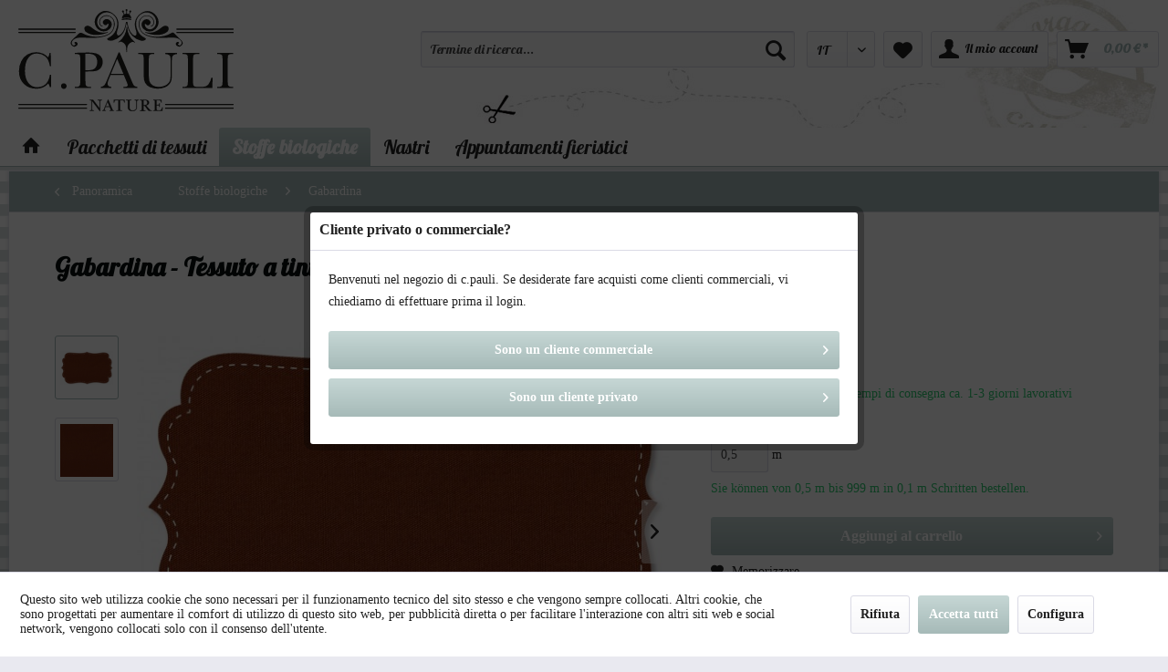

--- FILE ---
content_type: text/html; charset=UTF-8
request_url: https://www.c-pauli.de/shop/it/stoffe-biologiche/gabardina/6826/gabardina-tessuto-a-tinta-unita-caramel-cafe
body_size: 22816
content:
<!DOCTYPE html> <html class="no-js" lang="it" itemscope="itemscope" itemtype="https://schema.org/WebPage"> <head> <meta charset="utf-8"> <meta name="author" content="" /> <meta name="robots" content="index,follow" /> <meta name="revisit-after" content="15 days" /> <meta name="keywords" content="" /> <meta name="description" content="robusti e resistenti" /> <meta name="google-site-verification" content="1O_vlw8Sy7qYSvQKDljga1PJX497KVkIaIMVOf5dKXE" /> <meta name="p:domain_verify" content="eeed74e5ef3cc3f53e1acb8b35bc05b6"/> <meta property="og:type" content="product" /> <meta property="og:site_name" content="C. Pauli - Öko Stoffe" /> <meta property="og:url" content="https://www.c-pauli.de/shop/it/stoffe-biologiche/gabardina/6826/gabardina-tessuto-a-tinta-unita-caramel-cafe" /> <meta property="og:title" content="Gabardina - Tessuto a tinta unita - caramel cafe" /> <meta property="og:description" content="" /> <meta property="og:image" content="https://www.c-pauli.de/shop/media/image/a0/7d/b8/Gabardine_2017_caramel_cafe_form.jpg" /> <meta property="product:brand" content="C. Pauli" /> <meta property="product:price" content="24,90" /> <meta property="product:product_link" content="https://www.c-pauli.de/shop/it/stoffe-biologiche/gabardina/6826/gabardina-tessuto-a-tinta-unita-caramel-cafe" /> <meta name="twitter:card" content="product" /> <meta name="twitter:site" content="C. Pauli - Öko Stoffe" /> <meta name="twitter:title" content="Gabardina - Tessuto a tinta unita - caramel cafe" /> <meta name="twitter:description" content="" /> <meta name="twitter:image" content="https://www.c-pauli.de/shop/media/image/a0/7d/b8/Gabardine_2017_caramel_cafe_form.jpg" /> <meta itemprop="copyrightHolder" content="C. Pauli - Öko Stoffe" /> <meta itemprop="copyrightYear" content="2014" /> <meta itemprop="isFamilyFriendly" content="True" /> <meta itemprop="image" content="https://www.c-pauli.de/shop/media/vector/41/d1/fb/logo_c-pauli_svg.svg" /> <meta name="viewport" content="width=device-width, initial-scale=1.0"> <meta name="mobile-web-app-capable" content="yes"> <meta name="apple-mobile-web-app-title" content="C. Pauli - Öko Stoffe"> <meta name="apple-mobile-web-app-capable" content="yes"> <meta name="apple-mobile-web-app-status-bar-style" content="default"> <link rel="alternate" hreflang="de-DE" href="https://www.c-pauli.de/shop/de/bio-stoffe/gabardine/6826/gabardine-stoff-uni-caramel-cafe" /> <link rel="alternate" hreflang="en-GB" href="https://www.c-pauli.de/shop/en/organic-fabrics/gabardine/6826/gabardine-uni-caramel-cafe" /> <link rel="alternate" hreflang="fr-FR" href="https://www.c-pauli.de/shop/fr/tissus-bio/gabardine/6826/gabardine-uni-caramel-cafe" /> <link rel="alternate" hreflang="it-IT" href="https://www.c-pauli.de/shop/it/stoffe-biologiche/gabardina/6826/gabardina-tessuto-a-tinta-unita-caramel-cafe" /> <link rel="apple-touch-icon-precomposed" href="/shop/themes/Frontend/Responsive/frontend/_public/src/img/apple-touch-icon-precomposed.png"> <link rel="shortcut icon" href="/shop/themes/Frontend/Responsive/frontend/_public/src/img/favicon.ico"> <meta name="msapplication-navbutton-color" content="#a6bab8" /> <meta name="application-name" content="C. Pauli - Öko Stoffe" /> <meta name="msapplication-starturl" content="https://www.c-pauli.de/shop/it/" /> <meta name="msapplication-window" content="width=1024;height=768" /> <meta name="msapplication-TileImage" content="/shop/themes/Frontend/Responsive/frontend/_public/src/img/win-tile-image.png"> <meta name="msapplication-TileColor" content="#a6bab8"> <meta name="theme-color" content="#a6bab8" /> <link rel="canonical" href="https://www.c-pauli.de/shop/it/stoffe-biologiche/gabardina/6826/gabardina-tessuto-a-tinta-unita-caramel-cafe" /> <title itemprop="name"> Gabardina - Tessuto a tinta unita - caramel cafe | Gabardina | Stoffe biologiche | C. Pauli - Öko Stoffe</title> <link href="/shop/web/cache/1734713844_bf60d1d360bbbfd45887b29c77e0acf2.css" media="all" rel="stylesheet" type="text/css" /> <link href='//fonts.googleapis.com/css?family=Lato' rel='stylesheet' type='text/css'> <link href='//fonts.googleapis.com/css?family=Lobster' rel='stylesheet' type='text/css'> <script async src=https://www.googletagmanager.com/gtag/js?id=G-TR159223V5></script> <script>
window.dataLayer = window.dataLayer || [];
function gtag(){dataLayer.push(arguments);}
gtag('js', new Date());
gtag('config', 'G-TR159223V5');
</script> <script>
!function(f,b,e,v,n,t,s)
{if(f.fbq)return;n=f.fbq=function(){n.callMethod?
n.callMethod.apply(n,arguments):n.queue.push(arguments)};
if(!f._fbq)f._fbq=n;n.push=n;n.loaded=!0;n.version='2.0';
n.queue=[];t=b.createElement(e);t.async=!0;
t.src=v;s=b.getElementsByTagName(e)[0];
s.parentNode.insertBefore(t,s)}(window, document,'script',
'https://connect.facebook.net/en_US/fbevents.js');
fbq('init', '461528372713133');
fbq('track', 'PageView');
</script> <noscript><img height="1" width="1" style="display:none" src="https://www.facebook.com/tr?id=461528372713133&ev=PageView&noscript=1" /></noscript> </head> <body class=" is--neonunitarticle is--ctl-detail is--act-index is--neonunitarticles " > <div class="page-wrap"> <noscript class="noscript-main"> <div class="alert is--warning"> <div class="alert--icon"> <i class="icon--element icon--warning"></i> </div> <div class="alert--content"> Per poter utilizzare C.&#x20;Pauli&#x20;-&#x20;&#xD6;ko&#x20;Stoffe per intero, ti consigliamo di attivare Javascript nel tuo browser. </div> </div> </noscript> <header class="header-main"> <div class="container header--navigation"> <div class="logo-main block-group" role="banner"> <div class="logo--shop block"> <a class="logo--link" href="https://www.c-pauli.de/shop/it/" title="C. Pauli - Öko Stoffe - Cambia a pagina iniziale"> <picture> <source srcset="https://www.c-pauli.de/shop/media/vector/41/d1/fb/logo_c-pauli_svg.svg" media="(min-width: 78.75em)"> <source srcset="https://www.c-pauli.de/shop/media/vector/41/d1/fb/logo_c-pauli_svg.svg" media="(min-width: 64em)"> <source srcset="https://www.c-pauli.de/shop/media/vector/41/d1/fb/logo_c-pauli_svg.svg" media="(min-width: 48em)"> <img srcset="https://www.c-pauli.de/shop/media/vector/41/d1/fb/logo_c-pauli_svg.svg" alt="C. Pauli - Öko Stoffe - Cambia a pagina iniziale" /> </picture> </a> </div>  <div class="mobile--menu right"> <a class="entry--trigger btn is--icon-left right" href="#offcanvas--left" data-offcanvas="true" data-offCanvasSelector=".sidebar-main"> <i class="icon--menu"></i> Menu </a> </div> </div> <nav class="shop--navigation block-group"> <ul class="navigation--list block-group" role="menubar"> <li class="navigation--entry entry--search" role="menuitem" data-search="true" aria-haspopup="true" data-minLength="3"> <a class="btn entry--link entry--trigger" href="#show-hide--search" title="Mostra / chiudi ricerca" aria-label="Mostra / chiudi ricerca"> <i class="icon--search"></i> <span class="search--display">Cerca</span> </a> <form action="/shop/it/search" method="get" class="main-search--form"> <input type="search" name="sSearch" aria-label="Termine di ricerca..." class="main-search--field" autocomplete="off" autocapitalize="off" placeholder="Termine di ricerca..." maxlength="30" /> <button type="submit" class="main-search--button" aria-label="Cerca"> <i class="icon--search"></i> <span class="main-search--text">Cerca</span> </button> <div class="form--ajax-loader">&nbsp;</div> </form> <div class="main-search--results"></div> </li> <li class="navigation--entry entry--language" role="menuitem"> <div class="top-bar--language entry--link"> <form method="post" class="language--form"> <div class="field--select"> <div class="select-field"> <select name="__shop" class="language--select" data-auto-submit="true"> <option value="1" > DE </option> <option value="2" > EN </option> <option value="3" > FR </option> <option value="4" selected="selected"> IT </option> </select> </div> <input type="hidden" name="__redirect" value="1"> </div> </form> </div> </li> <li class="navigation--entry entry--notepad" role="menuitem"> <a href="https://www.c-pauli.de/shop/it/note" title="Lista preferiti" aria-label="Lista preferiti" class="btn"> <i class="icon--heart"></i> </a> </li> <li class="navigation--entry entry--account" role="menuitem" data-offcanvas="true" data-offCanvasSelector=".account--dropdown-navigation"> <a href="https://www.c-pauli.de/shop/it/account" title="Il mio account" aria-label="Il mio account" class="btn is--icon-left entry--link account--link"> <i class="icon--account"></i> <span class="account--display"> Il mio account </span> </a> </li> <li class="navigation--entry entry--cart" role="menuitem"> <a class="btn is--icon-left cart--link" href="https://www.c-pauli.de/shop/it/checkout/cart" title="Carrello" aria-label="Carrello"> <span class="cart--display"> Carrello </span> <span class="badge is--primary is--minimal cart--quantity is--hidden">0</span> <i class="icon--basket"></i> <span class="cart--amount"> 0,00&nbsp;&euro; * </span> </a> <div class="ajax-loader">&nbsp;</div> </li> </ul> </nav> <div class="container--ajax-cart" data-collapse-cart="true" data-displayMode="offcanvas"></div> </div> </header> <nav class="navigation-main"> <div class="container" data-menu-scroller="true" data-listSelector=".navigation--list.container" data-viewPortSelector=".navigation--list-wrapper"> <div class="navigation--list-wrapper"> <ul class="navigation--list container" role="menubar" itemscope="itemscope" itemtype="https://schema.org/SiteNavigationElement"> <li class="navigation--entry is--home" role="menuitem"> <a class="navigation--link is--first" href="https://www.c-pauli.de/shop/it/" title="" itemprop="url"> <i class="icon--house"></i> </a> </li><li class="navigation--entry" role="menuitem"><a class="navigation--link" href="https://www.c-pauli.de/shop/it/pacchetti-di-tessuti/" title="Pacchetti di tessuti" aria-label="Pacchetti di tessuti" itemprop="url"><span itemprop="name">Pacchetti di tessuti</span></a></li><li class="navigation--entry is--active" role="menuitem"><a class="navigation--link is--active" href="https://www.c-pauli.de/shop/it/stoffe-biologiche/" title="Stoffe biologiche" aria-label="Stoffe biologiche" itemprop="url"><span itemprop="name">Stoffe biologiche</span></a></li><li class="navigation--entry" role="menuitem"><a class="navigation--link" href="https://www.c-pauli.de/shop/it/nastri/" title="Nastri" aria-label="Nastri" itemprop="url"><span itemprop="name">Nastri</span></a></li><li class="navigation--entry" role="menuitem"><a class="navigation--link" href="https://www.c-pauli.de/shop/it/appuntamenti-fieristici/" title="Appuntamenti fieristici" aria-label="Appuntamenti fieristici" itemprop="url"><span itemprop="name">Appuntamenti fieristici</span></a></li> </ul> </div> <div class="advanced-menu" data-advanced-menu="true" data-hoverDelay="250"> <div class="menu--container"> <div class="button-container"> <a href="https://www.c-pauli.de/shop/it/pacchetti-di-tessuti/" class="button--category" aria-label="Vai alla categoriaPacchetti di tessuti" title="Vai alla categoriaPacchetti di tessuti"> <i class="icon--arrow-right"></i> Vai alla categoriaPacchetti di tessuti </a> <span class="button--close"> <i class="icon--cross"></i> </span> </div> <div class="content--wrapper has--content"> <ul class="menu--list menu--level-0 columns--4" style="width: 100%;"> <li class="menu--list-item item--level-0" style="width: 100%"> <a href="https://www.c-pauli.de/shop/it/pacchetti-di-tessuti/abito-da-sposa/" class="menu--list-item-link" aria-label="Abito da sposa" title="Abito da sposa">Abito da sposa</a> </li> <li class="menu--list-item item--level-0" style="width: 100%"> <a href="https://www.c-pauli.de/shop/it/pacchetti-di-tessuti/kit-di-cucito-zebrakleid/" class="menu--list-item-link" aria-label="Kit di cucito &quot;Zebrakleid&quot;" title="Kit di cucito &quot;Zebrakleid&quot;">Kit di cucito "Zebrakleid"</a> </li> </ul> </div> </div> <div class="menu--container"> <div class="button-container"> <a href="https://www.c-pauli.de/shop/it/stoffe-biologiche/" class="button--category" aria-label="Vai alla categoriaStoffe biologiche" title="Vai alla categoriaStoffe biologiche"> <i class="icon--arrow-right"></i> Vai alla categoriaStoffe biologiche </a> <span class="button--close"> <i class="icon--cross"></i> </span> </div> <div class="content--wrapper has--content"> <ul class="menu--list menu--level-0 columns--4" style="width: 100%;"> <li class="menu--list-item item--level-0" style="width: 100%"> <a href="https://www.c-pauli.de/shop/it/stoffe-biologiche/maglia-interlock/" class="menu--list-item-link" aria-label="Maglia Interlock" title="Maglia Interlock">Maglia Interlock</a> </li> <li class="menu--list-item item--level-0" style="width: 100%"> <a href="https://www.c-pauli.de/shop/it/stoffe-biologiche/jersey-singolo/" class="menu--list-item-link" aria-label="Jersey singolo" title="Jersey singolo">Jersey singolo</a> </li> <li class="menu--list-item item--level-0" style="width: 100%"> <a href="https://www.c-pauli.de/shop/it/stoffe-biologiche/spugna/" class="menu--list-item-link" aria-label="Spugna" title="Spugna">Spugna</a> </li> <li class="menu--list-item item--level-0" style="width: 100%"> <a href="https://www.c-pauli.de/shop/it/stoffe-biologiche/felpa/" class="menu--list-item-link" aria-label="Felpa" title="Felpa">Felpa</a> </li> <li class="menu--list-item item--level-0" style="width: 100%"> <a href="https://www.c-pauli.de/shop/it/stoffe-biologiche/french-terry/" class="menu--list-item-link" aria-label="French Terry" title="French Terry">French Terry</a> </li> <li class="menu--list-item item--level-0" style="width: 100%"> <a href="https://www.c-pauli.de/shop/it/stoffe-biologiche/gabardina/" class="menu--list-item-link" aria-label="Gabardina" title="Gabardina">Gabardina</a> </li> <li class="menu--list-item item--level-0" style="width: 100%"> <a href="https://www.c-pauli.de/shop/it/stoffe-biologiche/cotone/" class="menu--list-item-link" aria-label="Cotone" title="Cotone">Cotone</a> </li> <li class="menu--list-item item--level-0" style="width: 100%"> <a href="https://www.c-pauli.de/shop/it/stoffe-biologiche/jeans/" class="menu--list-item-link" aria-label="Jeans" title="Jeans">Jeans</a> </li> <li class="menu--list-item item--level-0" style="width: 100%"> <a href="https://www.c-pauli.de/shop/it/stoffe-biologiche/cotone-pelusche/" class="menu--list-item-link" aria-label="Cotone pelusche" title="Cotone pelusche">Cotone pelusche</a> </li> <li class="menu--list-item item--level-0" style="width: 100%"> <a href="https://www.c-pauli.de/shop/it/stoffe-biologiche/velluto-di-cotone-nicky/" class="menu--list-item-link" aria-label="Velluto di cotone nicky" title="Velluto di cotone nicky">Velluto di cotone nicky</a> </li> <li class="menu--list-item item--level-0" style="width: 100%"> <a href="https://www.c-pauli.de/shop/it/stoffe-biologiche/scampoli-di-stoffa/" class="menu--list-item-link" aria-label="Scampoli di stoffa " title="Scampoli di stoffa ">Scampoli di stoffa </a> </li> <li class="menu--list-item item--level-0" style="width: 100%"> <a href="https://www.c-pauli.de/shop/it/stoffe-biologiche/rib-301/" class="menu--list-item-link" aria-label="Rib 30/1" title="Rib 30/1">Rib 30/1</a> </li> <li class="menu--list-item item--level-0" style="width: 100%"> <a href="https://www.c-pauli.de/shop/it/stoffe-biologiche/tele/" class="menu--list-item-link" aria-label="Tele" title="Tele">Tele</a> </li> <li class="menu--list-item item--level-0" style="width: 100%"> <a href="https://www.c-pauli.de/shop/it/stoffe-biologiche/velluto/" class="menu--list-item-link" aria-label="Velluto" title="Velluto">Velluto</a> </li> <li class="menu--list-item item--level-0" style="width: 100%"> <a href="https://www.c-pauli.de/shop/it/stoffe-biologiche/tricot/" class="menu--list-item-link" aria-label="Tricot" title="Tricot">Tricot</a> </li> <li class="menu--list-item item--level-0" style="width: 100%"> <a href="https://www.c-pauli.de/shop/it/stoffe-biologiche/jersey-denim-look/" class="menu--list-item-link" aria-label="Jersey denim look" title="Jersey denim look">Jersey denim look</a> </li> <li class="menu--list-item item--level-0" style="width: 100%"> <a href="https://www.c-pauli.de/shop/it/stoffe-biologiche/flanella/" class="menu--list-item-link" aria-label="Flanella" title="Flanella">Flanella</a> </li> <li class="menu--list-item item--level-0" style="width: 100%"> <a href="https://www.c-pauli.de/shop/it/stoffe-biologiche/seta-non-violenta/" class="menu--list-item-link" aria-label="seta non violenta" title="seta non violenta">seta non violenta</a> </li> <li class="menu--list-item item--level-0" style="width: 100%"> <a href="https://www.c-pauli.de/shop/it/stoffe-biologiche/tulle/" class="menu--list-item-link" aria-label="Tulle" title="Tulle">Tulle</a> </li> <li class="menu--list-item item--level-0" style="width: 100%"> <a href="https://www.c-pauli.de/shop/it/stoffe-biologiche/mussola/" class="menu--list-item-link" aria-label="mussola" title="mussola">mussola</a> </li> <li class="menu--list-item item--level-0" style="width: 100%"> <a href="https://www.c-pauli.de/shop/it/stoffe-biologiche/corduroy/" class="menu--list-item-link" aria-label="Corduroy" title="Corduroy">Corduroy</a> </li> <li class="menu--list-item item--level-0" style="width: 100%"> <a href="https://www.c-pauli.de/shop/it/stoffe-biologiche/lino/" class="menu--list-item-link" aria-label="Lino" title="Lino">Lino</a> </li> <li class="menu--list-item item--level-0" style="width: 100%"> <a href="https://www.c-pauli.de/shop/it/stoffe-biologiche/lana/" class="menu--list-item-link" aria-label="Lana" title="Lana">Lana</a> </li> <li class="menu--list-item item--level-0" style="width: 100%"> <a href="https://www.c-pauli.de/shop/it/stoffe-biologiche/lyocell/" class="menu--list-item-link" aria-label="Lyocell" title="Lyocell">Lyocell</a> </li> <li class="menu--list-item item--level-0" style="width: 100%"> <a href="https://www.c-pauli.de/shop/it/stoffe-biologiche/popeline-heiq-viroblock/" class="menu--list-item-link" aria-label="Popeline – HeiQ Viroblock" title="Popeline – HeiQ Viroblock">Popeline – HeiQ Viroblock</a> </li> <li class="menu--list-item item--level-0" style="width: 100%"> <a href="https://www.c-pauli.de/shop/it/stoffe-biologiche/fleece/" class="menu--list-item-link" aria-label="Fleece" title="Fleece">Fleece</a> </li> <li class="menu--list-item item--level-0" style="width: 100%"> <a href="https://www.c-pauli.de/shop/it/stoffe-biologiche/pizzo/" class="menu--list-item-link" aria-label="pizzo" title="pizzo">pizzo</a> </li> <li class="menu--list-item item--level-0" style="width: 100%"> <a href="https://www.c-pauli.de/shop/it/stoffe-biologiche/popelina-fine-con-motivo/" class="menu--list-item-link" aria-label="Popelina fine con motivo" title="Popelina fine con motivo">Popelina fine con motivo</a> </li> <li class="menu--list-item item--level-0" style="width: 100%"> <a href="https://www.c-pauli.de/shop/it/stoffe-biologiche/interlock-con-motivo/" class="menu--list-item-link" aria-label="Interlock con motivo" title="Interlock con motivo">Interlock con motivo</a> </li> <li class="menu--list-item item--level-0" style="width: 100%"> <a href="https://www.c-pauli.de/shop/it/stoffe-biologiche/velluto-con-motivo/" class="menu--list-item-link" aria-label="Velluto con motivo" title="Velluto con motivo">Velluto con motivo</a> </li> <li class="menu--list-item item--level-0" style="width: 100%"> <a href="https://www.c-pauli.de/shop/it/stoffe-biologiche/voile/" class="menu--list-item-link" aria-label="Voile" title="Voile">Voile</a> </li> <li class="menu--list-item item--level-0" style="width: 100%"> <a href="https://www.c-pauli.de/shop/it/stoffe-biologiche/jersey-singolo-con-motivo/" class="menu--list-item-link" aria-label="Jersey singolo con motivo" title="Jersey singolo con motivo">Jersey singolo con motivo</a> </li> <li class="menu--list-item item--level-0" style="width: 100%"> <a href="https://www.c-pauli.de/shop/it/stoffe-biologiche/batista-con-motivo/" class="menu--list-item-link" aria-label="Batista con motivo" title="Batista con motivo">Batista con motivo</a> </li> <li class="menu--list-item item--level-0" style="width: 100%"> <a href="https://www.c-pauli.de/shop/it/stoffe-biologiche/felpa-con-motivo/" class="menu--list-item-link" aria-label="Felpa con motivo" title="Felpa con motivo">Felpa con motivo</a> </li> <li class="menu--list-item item--level-0" style="width: 100%"> <a href="https://www.c-pauli.de/shop/it/stoffe-biologiche/tele-con-motivo/" class="menu--list-item-link" aria-label="Tele con motivo" title="Tele con motivo">Tele con motivo</a> </li> <li class="menu--list-item item--level-0" style="width: 100%"> <a href="https://www.c-pauli.de/shop/it/stoffe-biologiche/flanella-con-motivo/" class="menu--list-item-link" aria-label="Flanella con motivo" title="Flanella con motivo">Flanella con motivo</a> </li> <li class="menu--list-item item--level-0" style="width: 100%"> <a href="https://www.c-pauli.de/shop/it/stoffe-biologiche/cotton-lawn/" class="menu--list-item-link" aria-label="Cotton Lawn" title="Cotton Lawn">Cotton Lawn</a> </li> <li class="menu--list-item item--level-0" style="width: 100%"> <a href="https://www.c-pauli.de/shop/it/stoffe-biologiche/soft-popelina-fine-con-motivo/" class="menu--list-item-link" aria-label="Soft Popelina fine con motivo" title="Soft Popelina fine con motivo">Soft Popelina fine con motivo</a> </li> <li class="menu--list-item item--level-0" style="width: 100%"> <a href="https://www.c-pauli.de/shop/it/stoffe-biologiche/raso-di-cotone-con-motivo/" class="menu--list-item-link" aria-label="Raso di cotone con motivo" title="Raso di cotone con motivo">Raso di cotone con motivo</a> </li> <li class="menu--list-item item--level-0" style="width: 100%"> <a href="https://www.c-pauli.de/shop/it/stoffe-biologiche/tessuti-laminati/" class="menu--list-item-link" aria-label="tessuti laminati" title="tessuti laminati">tessuti laminati</a> </li> <li class="menu--list-item item--level-0" style="width: 100%"> <a href="https://www.c-pauli.de/shop/it/stoffe-biologiche/lyocell-con-motivo/" class="menu--list-item-link" aria-label="lyocell con motivo" title="lyocell con motivo">lyocell con motivo</a> </li> <li class="menu--list-item item--level-0" style="width: 100%"> <a href="https://www.c-pauli.de/shop/it/stoffe-biologiche/eco-viskose-print/" class="menu--list-item-link" aria-label="eco-Viskose print" title="eco-Viskose print">eco-Viskose print</a> </li> <li class="menu--list-item item--level-0" style="width: 100%"> <a href="https://www.c-pauli.de/shop/it/stoffe-biologiche/maglia-waffle/" class="menu--list-item-link" aria-label="maglia waffle" title="maglia waffle">maglia waffle</a> </li> <li class="menu--list-item item--level-0" style="width: 100%"> <a href="https://www.c-pauli.de/shop/it/stoffe-biologiche/cordnicky/" class="menu--list-item-link" aria-label="Cordnicky" title="Cordnicky">Cordnicky</a> </li> <li class="menu--list-item item--level-0" style="width: 100%"> <a href="https://www.c-pauli.de/shop/it/stoffe-biologiche/eco-viskose/" class="menu--list-item-link" aria-label="Eco-Viskose" title="Eco-Viskose">Eco-Viskose</a> </li> <li class="menu--list-item item--level-0" style="width: 100%"> <a href="https://www.c-pauli.de/shop/it/stoffe-biologiche/supima-cotton/" class="menu--list-item-link" aria-label="Supima Cotton" title="Supima Cotton">Supima Cotton</a> </li> </ul> </div> </div> <div class="menu--container"> <div class="button-container"> <a href="https://www.c-pauli.de/shop/it/nastri/" class="button--category" aria-label="Vai alla categoriaNastri" title="Vai alla categoriaNastri"> <i class="icon--arrow-right"></i> Vai alla categoriaNastri </a> <span class="button--close"> <i class="icon--cross"></i> </span> </div> <div class="content--wrapper has--content"> <ul class="menu--list menu--level-0 columns--4" style="width: 100%;"> <li class="menu--list-item item--level-0" style="width: 100%"> <a href="https://www.c-pauli.de/shop/it/nastri/ruban-tisse/" class="menu--list-item-link" aria-label="Ruban tissé" title="Ruban tissé">Ruban tissé</a> </li> <li class="menu--list-item item--level-0" style="width: 100%"> <a href="https://www.c-pauli.de/shop/it/nastri/spighetta/" class="menu--list-item-link" aria-label="Spighetta" title="Spighetta">Spighetta</a> </li> <li class="menu--list-item item--level-0" style="width: 100%"> <a href="https://www.c-pauli.de/shop/it/nastri/nastro-in-tessuto/" class="menu--list-item-link" aria-label="Nastro in tessuto" title="Nastro in tessuto">Nastro in tessuto</a> </li> <li class="menu--list-item item--level-0" style="width: 100%"> <a href="https://www.c-pauli.de/shop/it/nastri/nastri-bordi-pizzi/" class="menu--list-item-link" aria-label="Nastri, bordi, pizzi" title="Nastri, bordi, pizzi">Nastri, bordi, pizzi</a> </li> </ul> </div> </div> <div class="menu--container"> <div class="button-container"> <a href="https://www.c-pauli.de/shop/it/appuntamenti-fieristici/" class="button--category" aria-label="Vai alla categoriaAppuntamenti fieristici" title="Vai alla categoriaAppuntamenti fieristici"> <i class="icon--arrow-right"></i> Vai alla categoriaAppuntamenti fieristici </a> <span class="button--close"> <i class="icon--cross"></i> </span> </div> <div class="content--wrapper has--teaser"> <div class="menu--teaser" style="width: 100%;"> <a href="https://www.c-pauli.de/shop/it/appuntamenti-fieristici/" aria-label="Vai alla categoriaAppuntamenti fieristici" title="Vai alla categoriaAppuntamenti fieristici" class="teaser--image" style="background-image: url(https://www.c-pauli.de/shop/media/image/92/0f/27/keyvisual-messetermineuFY0ol6enDRZi.jpg);"></a> <div class="teaser--headline">Fiere</div> <div class="teaser--text"> 02.09. - 03.09.2025 Munich Fabric Start 2025 16.09. - 18.09.2025 Premiere Vision Paris &nbsp; 17.09. - 18.09.2025&nbsp; &nbsp; &nbsp; &nbsp;Berliner Visionen &nbsp; C.... <a class="teaser--text-link" href="https://www.c-pauli.de/shop/it/appuntamenti-fieristici/" aria-label="scopri di più" title="scopri di più"> scopri di più </a> </div> </div> </div> </div> </div> </div> </nav> <section class="content-main container block-group"> <nav class="content--breadcrumb block"> <a class="breadcrumb--button breadcrumb--link" href="https://www.c-pauli.de/shop/it/stoffe-biologiche/gabardina/" title="Panoramica"> <i class="icon--arrow-left"></i> <span class="breadcrumb--title">Panoramica</span> </a> <ul class="breadcrumb--list" role="menu" itemscope itemtype="https://schema.org/BreadcrumbList"> <li role="menuitem" class="breadcrumb--entry" itemprop="itemListElement" itemscope itemtype="https://schema.org/ListItem"> <a class="breadcrumb--link" href="https://www.c-pauli.de/shop/it/stoffe-biologiche/" title="Stoffe biologiche" itemprop="item"> <link itemprop="url" href="https://www.c-pauli.de/shop/it/stoffe-biologiche/" /> <span class="breadcrumb--title" itemprop="name">Stoffe biologiche</span> </a> <meta itemprop="position" content="0" /> </li> <li role="none" class="breadcrumb--separator"> <i class="icon--arrow-right"></i> </li> <li role="menuitem" class="breadcrumb--entry is--active" itemprop="itemListElement" itemscope itemtype="https://schema.org/ListItem"> <a class="breadcrumb--link" href="https://www.c-pauli.de/shop/it/stoffe-biologiche/gabardina/" title="Gabardina" itemprop="item"> <link itemprop="url" href="https://www.c-pauli.de/shop/it/stoffe-biologiche/gabardina/" /> <span class="breadcrumb--title" itemprop="name">Gabardina</span> </a> <meta itemprop="position" content="1" /> </li> </ul> </nav> <nav class="product--navigation"> <a href="#" class="navigation--link link--prev"> <div class="link--prev-button"> <span class="link--prev-inner">Indietro</span> </div> <div class="image--wrapper"> <div class="image--container"></div> </div> </a> <a href="#" class="navigation--link link--next"> <div class="link--next-button"> <span class="link--next-inner">Avanti</span> </div> <div class="image--wrapper"> <div class="image--container"></div> </div> </a> </nav> <div class="content-main--inner"> <div id='cookie-consent' class='off-canvas is--left block-transition' data-cookie-consent-manager='true'> <div class='cookie-consent--header cookie-consent--close'> Impostazioni dei cookie <i class="icon--arrow-right"></i> </div> <div class='cookie-consent--description'> Questo sito web utilizza cookie che sono necessari per il funzionamento tecnico del sito stesso e che vengono sempre collocati. Altri cookie, che sono progettati per aumentare il comfort di utilizzo di questo sito web, per pubblicità diretta o per facilitare l'interazione con altri siti web e social network, vengono collocati solo con il consenso dell'utente. </div> <div class='cookie-consent--configuration'> <div class='cookie-consent--configuration-header'> <div class='cookie-consent--configuration-header-text'>Configurazione</div> </div> <div class='cookie-consent--configuration-main'> <div class='cookie-consent--group'> <input type="hidden" class="cookie-consent--group-name" value="technical" /> <label class="cookie-consent--group-state cookie-consent--state-input cookie-consent--required"> <input type="checkbox" name="technical-state" class="cookie-consent--group-state-input" disabled="disabled" checked="checked"/> <span class="cookie-consent--state-input-element"></span> </label> <div class='cookie-consent--group-title' data-collapse-panel='true' data-contentSiblingSelector=".cookie-consent--group-container"> <div class="cookie-consent--group-title-label cookie-consent--state-label"> Tecnicamente necessario </div> <span class="cookie-consent--group-arrow is-icon--right"> <i class="icon--arrow-right"></i> </span> </div> <div class='cookie-consent--group-container'> <div class='cookie-consent--group-description'> Questi cookie sono necessari per le funzioni di base dello shop. </div> <div class='cookie-consent--cookies-container'> <div class='cookie-consent--cookie'> <input type="hidden" class="cookie-consent--cookie-name" value="allowCookie" /> <label class="cookie-consent--cookie-state cookie-consent--state-input cookie-consent--required"> <input type="checkbox" name="allowCookie-state" class="cookie-consent--cookie-state-input" disabled="disabled" checked="checked" /> <span class="cookie-consent--state-input-element"></span> </label> <div class='cookie--label cookie-consent--state-label'> Accetta tutti i cookie </div> </div> <div class='cookie-consent--cookie'> <input type="hidden" class="cookie-consent--cookie-name" value="nocache" /> <label class="cookie-consent--cookie-state cookie-consent--state-input cookie-consent--required"> <input type="checkbox" name="nocache-state" class="cookie-consent--cookie-state-input" disabled="disabled" checked="checked" /> <span class="cookie-consent--state-input-element"></span> </label> <div class='cookie--label cookie-consent--state-label'> Caching specifica in base al cliente </div> </div> <div class='cookie-consent--cookie'> <input type="hidden" class="cookie-consent--cookie-name" value="currency" /> <label class="cookie-consent--cookie-state cookie-consent--state-input cookie-consent--required"> <input type="checkbox" name="currency-state" class="cookie-consent--cookie-state-input" disabled="disabled" checked="checked" /> <span class="cookie-consent--state-input-element"></span> </label> <div class='cookie--label cookie-consent--state-label'> Cambio di valuta </div> </div> <div class='cookie-consent--cookie'> <input type="hidden" class="cookie-consent--cookie-name" value="cookiePreferences" /> <label class="cookie-consent--cookie-state cookie-consent--state-input cookie-consent--required"> <input type="checkbox" name="cookiePreferences-state" class="cookie-consent--cookie-state-input" disabled="disabled" checked="checked" /> <span class="cookie-consent--state-input-element"></span> </label> <div class='cookie--label cookie-consent--state-label'> Impostazioni dei cookie </div> </div> <div class='cookie-consent--cookie'> <input type="hidden" class="cookie-consent--cookie-name" value="paypal-cookies" /> <label class="cookie-consent--cookie-state cookie-consent--state-input cookie-consent--required"> <input type="checkbox" name="paypal-cookies-state" class="cookie-consent--cookie-state-input" disabled="disabled" checked="checked" /> <span class="cookie-consent--state-input-element"></span> </label> <div class='cookie--label cookie-consent--state-label'> PayPal-Zahlungen </div> </div> <div class='cookie-consent--cookie'> <input type="hidden" class="cookie-consent--cookie-name" value="x-cache-context-hash" /> <label class="cookie-consent--cookie-state cookie-consent--state-input cookie-consent--required"> <input type="checkbox" name="x-cache-context-hash-state" class="cookie-consent--cookie-state-input" disabled="disabled" checked="checked" /> <span class="cookie-consent--state-input-element"></span> </label> <div class='cookie--label cookie-consent--state-label'> Prezzi personalizzati </div> </div> <div class='cookie-consent--cookie'> <input type="hidden" class="cookie-consent--cookie-name" value="cookieDeclined" /> <label class="cookie-consent--cookie-state cookie-consent--state-input cookie-consent--required"> <input type="checkbox" name="cookieDeclined-state" class="cookie-consent--cookie-state-input" disabled="disabled" checked="checked" /> <span class="cookie-consent--state-input-element"></span> </label> <div class='cookie--label cookie-consent--state-label'> Rifiuta tutti i cookie </div> </div> <div class='cookie-consent--cookie'> <input type="hidden" class="cookie-consent--cookie-name" value="session" /> <label class="cookie-consent--cookie-state cookie-consent--state-input cookie-consent--required"> <input type="checkbox" name="session-state" class="cookie-consent--cookie-state-input" disabled="disabled" checked="checked" /> <span class="cookie-consent--state-input-element"></span> </label> <div class='cookie--label cookie-consent--state-label'> Sessione </div> </div> <div class='cookie-consent--cookie'> <input type="hidden" class="cookie-consent--cookie-name" value="shop" /> <label class="cookie-consent--cookie-state cookie-consent--state-input cookie-consent--required"> <input type="checkbox" name="shop-state" class="cookie-consent--cookie-state-input" disabled="disabled" checked="checked" /> <span class="cookie-consent--state-input-element"></span> </label> <div class='cookie--label cookie-consent--state-label'> Shop selezionato </div> </div> <div class='cookie-consent--cookie'> <input type="hidden" class="cookie-consent--cookie-name" value="csrf_token" /> <label class="cookie-consent--cookie-state cookie-consent--state-input cookie-consent--required"> <input type="checkbox" name="csrf_token-state" class="cookie-consent--cookie-state-input" disabled="disabled" checked="checked" /> <span class="cookie-consent--state-input-element"></span> </label> <div class='cookie--label cookie-consent--state-label'> Token CSRF </div> </div> </div> </div> </div> <div class='cookie-consent--group'> <input type="hidden" class="cookie-consent--group-name" value="comfort" /> <label class="cookie-consent--group-state cookie-consent--state-input"> <input type="checkbox" name="comfort-state" class="cookie-consent--group-state-input"/> <span class="cookie-consent--state-input-element"></span> </label> <div class='cookie-consent--group-title' data-collapse-panel='true' data-contentSiblingSelector=".cookie-consent--group-container"> <div class="cookie-consent--group-title-label cookie-consent--state-label"> Funzioni comfort </div> <span class="cookie-consent--group-arrow is-icon--right"> <i class="icon--arrow-right"></i> </span> </div> <div class='cookie-consent--group-container'> <div class='cookie-consent--group-description'> Questi cookie vengono utilizzati per rendere ancora più gradevole la tua esperienza d’acquisto, ad esempio per riconoscere di nuovo il visitatore. </div> <div class='cookie-consent--cookies-container'> <div class='cookie-consent--cookie'> <input type="hidden" class="cookie-consent--cookie-name" value="sUniqueID" /> <label class="cookie-consent--cookie-state cookie-consent--state-input"> <input type="checkbox" name="sUniqueID-state" class="cookie-consent--cookie-state-input" /> <span class="cookie-consent--state-input-element"></span> </label> <div class='cookie--label cookie-consent--state-label'> Bookmark </div> </div> </div> </div> </div> <div class='cookie-consent--group'> <input type="hidden" class="cookie-consent--group-name" value="statistics" /> <label class="cookie-consent--group-state cookie-consent--state-input"> <input type="checkbox" name="statistics-state" class="cookie-consent--group-state-input"/> <span class="cookie-consent--state-input-element"></span> </label> <div class='cookie-consent--group-title' data-collapse-panel='true' data-contentSiblingSelector=".cookie-consent--group-container"> <div class="cookie-consent--group-title-label cookie-consent--state-label"> Statistica & Tracking </div> <span class="cookie-consent--group-arrow is-icon--right"> <i class="icon--arrow-right"></i> </span> </div> <div class='cookie-consent--group-container'> <div class='cookie-consent--cookies-container'> <div class='cookie-consent--cookie'> <input type="hidden" class="cookie-consent--cookie-name" value="_ga" /> <label class="cookie-consent--cookie-state cookie-consent--state-input"> <input type="checkbox" name="_ga-state" class="cookie-consent--cookie-state-input" /> <span class="cookie-consent--state-input-element"></span> </label> <div class='cookie--label cookie-consent--state-label'> Google Analytics </div> </div> <div class='cookie-consent--cookie'> <input type="hidden" class="cookie-consent--cookie-name" value="partner" /> <label class="cookie-consent--cookie-state cookie-consent--state-input"> <input type="checkbox" name="partner-state" class="cookie-consent--cookie-state-input" /> <span class="cookie-consent--state-input-element"></span> </label> <div class='cookie--label cookie-consent--state-label'> Programma di affiliazione </div> </div> <div class='cookie-consent--cookie'> <input type="hidden" class="cookie-consent--cookie-name" value="x-ua-device" /> <label class="cookie-consent--cookie-state cookie-consent--state-input"> <input type="checkbox" name="x-ua-device-state" class="cookie-consent--cookie-state-input" /> <span class="cookie-consent--state-input-element"></span> </label> <div class='cookie--label cookie-consent--state-label'> Riconoscimento dei terminali </div> </div> </div> </div> </div> </div> </div> <div class="cookie-consent--save"> <input class="cookie-consent--save-button btn is--primary" type="button" value="Salva impostazioni" /> </div> </div> <aside class="sidebar-main off-canvas"> <div class="navigation--smartphone"> <ul class="navigation--list "> <li class="navigation--entry entry--close-off-canvas"> <a href="#close-categories-menu" title="Chiudi menù" class="navigation--link"> Chiudi menù <i class="icon--arrow-right"></i> </a> </li> </ul> </div> <div class="sidebar--categories-wrapper" data-subcategory-nav="true" data-mainCategoryId="34" data-categoryId="496" data-fetchUrl="/shop/it/widgets/listing/getCategory/categoryId/496"> <div class="categories--headline navigation--headline"> Categorie </div> <div class="sidebar--categories-navigation"> <ul class="sidebar--navigation categories--navigation navigation--list is--drop-down is--level0 is--rounded" role="menu"> <li class="navigation--entry has--sub-children" role="menuitem"> <a class="navigation--link link--go-forward" href="https://www.c-pauli.de/shop/it/pacchetti-di-tessuti/" data-categoryId="542" data-fetchUrl="/shop/it/widgets/listing/getCategory/categoryId/542" title="Pacchetti di tessuti" > Pacchetti di tessuti <span class="is--icon-right"> <i class="icon--arrow-right"></i> </span> </a> </li> <li class="navigation--entry is--active has--sub-categories has--sub-children" role="menuitem"> <a class="navigation--link is--active has--sub-categories link--go-forward" href="https://www.c-pauli.de/shop/it/stoffe-biologiche/" data-categoryId="489" data-fetchUrl="/shop/it/widgets/listing/getCategory/categoryId/489" title="Stoffe biologiche" > Stoffe biologiche <span class="is--icon-right"> <i class="icon--arrow-right"></i> </span> </a> <ul class="sidebar--navigation categories--navigation navigation--list is--level1 is--rounded" role="menu"> <li class="navigation--entry" role="menuitem"> <a class="navigation--link" href="https://www.c-pauli.de/shop/it/stoffe-biologiche/popelina-fine/" data-categoryId="490" data-fetchUrl="/shop/it/widgets/listing/getCategory/categoryId/490" title="Popelina fine" > Popelina fine </a> </li> <li class="navigation--entry" role="menuitem"> <a class="navigation--link" href="https://www.c-pauli.de/shop/it/stoffe-biologiche/maglia-interlock/" data-categoryId="491" data-fetchUrl="/shop/it/widgets/listing/getCategory/categoryId/491" title="Maglia Interlock" > Maglia Interlock </a> </li> <li class="navigation--entry" role="menuitem"> <a class="navigation--link" href="https://www.c-pauli.de/shop/it/stoffe-biologiche/jersey-singolo/" data-categoryId="492" data-fetchUrl="/shop/it/widgets/listing/getCategory/categoryId/492" title="Jersey singolo" > Jersey singolo </a> </li> <li class="navigation--entry" role="menuitem"> <a class="navigation--link" href="https://www.c-pauli.de/shop/it/stoffe-biologiche/spugna/" data-categoryId="493" data-fetchUrl="/shop/it/widgets/listing/getCategory/categoryId/493" title="Spugna" > Spugna </a> </li> <li class="navigation--entry" role="menuitem"> <a class="navigation--link" href="https://www.c-pauli.de/shop/it/stoffe-biologiche/felpa/" data-categoryId="494" data-fetchUrl="/shop/it/widgets/listing/getCategory/categoryId/494" title="Felpa" > Felpa </a> </li> <li class="navigation--entry" role="menuitem"> <a class="navigation--link" href="https://www.c-pauli.de/shop/it/stoffe-biologiche/french-terry/" data-categoryId="495" data-fetchUrl="/shop/it/widgets/listing/getCategory/categoryId/495" title="French Terry" > French Terry </a> </li> <li class="navigation--entry is--active" role="menuitem"> <a class="navigation--link is--active" href="https://www.c-pauli.de/shop/it/stoffe-biologiche/gabardina/" data-categoryId="496" data-fetchUrl="/shop/it/widgets/listing/getCategory/categoryId/496" title="Gabardina" > Gabardina </a> </li> <li class="navigation--entry" role="menuitem"> <a class="navigation--link" href="https://www.c-pauli.de/shop/it/stoffe-biologiche/cotone/" data-categoryId="497" data-fetchUrl="/shop/it/widgets/listing/getCategory/categoryId/497" title="Cotone" > Cotone </a> </li> <li class="navigation--entry" role="menuitem"> <a class="navigation--link" href="https://www.c-pauli.de/shop/it/stoffe-biologiche/jeans/" data-categoryId="498" data-fetchUrl="/shop/it/widgets/listing/getCategory/categoryId/498" title="Jeans" > Jeans </a> </li> <li class="navigation--entry" role="menuitem"> <a class="navigation--link" href="https://www.c-pauli.de/shop/it/stoffe-biologiche/cotone-pelusche/" data-categoryId="499" data-fetchUrl="/shop/it/widgets/listing/getCategory/categoryId/499" title="Cotone pelusche" > Cotone pelusche </a> </li> <li class="navigation--entry" role="menuitem"> <a class="navigation--link" href="https://www.c-pauli.de/shop/it/stoffe-biologiche/velluto-di-cotone-nicky/" data-categoryId="500" data-fetchUrl="/shop/it/widgets/listing/getCategory/categoryId/500" title="Velluto di cotone nicky" > Velluto di cotone nicky </a> </li> <li class="navigation--entry" role="menuitem"> <a class="navigation--link" href="https://www.c-pauli.de/shop/it/stoffe-biologiche/scampoli-di-stoffa/" data-categoryId="501" data-fetchUrl="/shop/it/widgets/listing/getCategory/categoryId/501" title="Scampoli di stoffa " > Scampoli di stoffa </a> </li> <li class="navigation--entry" role="menuitem"> <a class="navigation--link" href="https://www.c-pauli.de/shop/it/stoffe-biologiche/rib-301/" data-categoryId="502" data-fetchUrl="/shop/it/widgets/listing/getCategory/categoryId/502" title="Rib 30/1" > Rib 30/1 </a> </li> <li class="navigation--entry" role="menuitem"> <a class="navigation--link" href="https://www.c-pauli.de/shop/it/stoffe-biologiche/tele/" data-categoryId="503" data-fetchUrl="/shop/it/widgets/listing/getCategory/categoryId/503" title="Tele" > Tele </a> </li> <li class="navigation--entry" role="menuitem"> <a class="navigation--link" href="https://www.c-pauli.de/shop/it/stoffe-biologiche/velluto/" data-categoryId="504" data-fetchUrl="/shop/it/widgets/listing/getCategory/categoryId/504" title="Velluto" > Velluto </a> </li> <li class="navigation--entry" role="menuitem"> <a class="navigation--link" href="https://www.c-pauli.de/shop/it/stoffe-biologiche/tricot/" data-categoryId="505" data-fetchUrl="/shop/it/widgets/listing/getCategory/categoryId/505" title="Tricot" > Tricot </a> </li> <li class="navigation--entry" role="menuitem"> <a class="navigation--link" href="https://www.c-pauli.de/shop/it/stoffe-biologiche/jersey-denim-look/" data-categoryId="506" data-fetchUrl="/shop/it/widgets/listing/getCategory/categoryId/506" title="Jersey denim look" > Jersey denim look </a> </li> <li class="navigation--entry" role="menuitem"> <a class="navigation--link" href="https://www.c-pauli.de/shop/it/stoffe-biologiche/flanella/" data-categoryId="507" data-fetchUrl="/shop/it/widgets/listing/getCategory/categoryId/507" title="Flanella" > Flanella </a> </li> <li class="navigation--entry" role="menuitem"> <a class="navigation--link" href="https://www.c-pauli.de/shop/it/stoffe-biologiche/seta-non-violenta/" data-categoryId="508" data-fetchUrl="/shop/it/widgets/listing/getCategory/categoryId/508" title="seta non violenta" > seta non violenta </a> </li> <li class="navigation--entry" role="menuitem"> <a class="navigation--link" href="https://www.c-pauli.de/shop/it/stoffe-biologiche/tulle/" data-categoryId="509" data-fetchUrl="/shop/it/widgets/listing/getCategory/categoryId/509" title="Tulle" > Tulle </a> </li> <li class="navigation--entry" role="menuitem"> <a class="navigation--link" href="https://www.c-pauli.de/shop/it/stoffe-biologiche/mussola/" data-categoryId="510" data-fetchUrl="/shop/it/widgets/listing/getCategory/categoryId/510" title="mussola" > mussola </a> </li> <li class="navigation--entry" role="menuitem"> <a class="navigation--link" href="https://www.c-pauli.de/shop/it/stoffe-biologiche/corduroy/" data-categoryId="511" data-fetchUrl="/shop/it/widgets/listing/getCategory/categoryId/511" title="Corduroy" > Corduroy </a> </li> <li class="navigation--entry" role="menuitem"> <a class="navigation--link" href="https://www.c-pauli.de/shop/it/stoffe-biologiche/lino/" data-categoryId="512" data-fetchUrl="/shop/it/widgets/listing/getCategory/categoryId/512" title="Lino" > Lino </a> </li> <li class="navigation--entry" role="menuitem"> <a class="navigation--link" href="https://www.c-pauli.de/shop/it/stoffe-biologiche/lana/" data-categoryId="513" data-fetchUrl="/shop/it/widgets/listing/getCategory/categoryId/513" title="Lana" > Lana </a> </li> <li class="navigation--entry" role="menuitem"> <a class="navigation--link" href="https://www.c-pauli.de/shop/it/stoffe-biologiche/lyocell/" data-categoryId="514" data-fetchUrl="/shop/it/widgets/listing/getCategory/categoryId/514" title="Lyocell" > Lyocell </a> </li> <li class="navigation--entry" role="menuitem"> <a class="navigation--link" href="https://www.c-pauli.de/shop/it/stoffe-biologiche/popeline-heiq-viroblock/" data-categoryId="515" data-fetchUrl="/shop/it/widgets/listing/getCategory/categoryId/515" title="Popeline – HeiQ Viroblock" > Popeline – HeiQ Viroblock </a> </li> <li class="navigation--entry" role="menuitem"> <a class="navigation--link" href="https://www.c-pauli.de/shop/it/stoffe-biologiche/fleece/" data-categoryId="516" data-fetchUrl="/shop/it/widgets/listing/getCategory/categoryId/516" title="Fleece" > Fleece </a> </li> <li class="navigation--entry" role="menuitem"> <a class="navigation--link" href="https://www.c-pauli.de/shop/it/stoffe-biologiche/pizzo/" data-categoryId="517" data-fetchUrl="/shop/it/widgets/listing/getCategory/categoryId/517" title="pizzo" > pizzo </a> </li> <li class="navigation--entry" role="menuitem"> <a class="navigation--link" href="https://www.c-pauli.de/shop/it/stoffe-biologiche/popelina-fine-con-motivo/" data-categoryId="518" data-fetchUrl="/shop/it/widgets/listing/getCategory/categoryId/518" title="Popelina fine con motivo" > Popelina fine con motivo </a> </li> <li class="navigation--entry" role="menuitem"> <a class="navigation--link" href="https://www.c-pauli.de/shop/it/stoffe-biologiche/interlock-con-motivo/" data-categoryId="519" data-fetchUrl="/shop/it/widgets/listing/getCategory/categoryId/519" title="Interlock con motivo" > Interlock con motivo </a> </li> <li class="navigation--entry" role="menuitem"> <a class="navigation--link" href="https://www.c-pauli.de/shop/it/stoffe-biologiche/velluto-con-motivo/" data-categoryId="520" data-fetchUrl="/shop/it/widgets/listing/getCategory/categoryId/520" title="Velluto con motivo" > Velluto con motivo </a> </li> <li class="navigation--entry" role="menuitem"> <a class="navigation--link" href="https://www.c-pauli.de/shop/it/stoffe-biologiche/voile/" data-categoryId="521" data-fetchUrl="/shop/it/widgets/listing/getCategory/categoryId/521" title="Voile" > Voile </a> </li> <li class="navigation--entry" role="menuitem"> <a class="navigation--link" href="https://www.c-pauli.de/shop/it/stoffe-biologiche/jersey-singolo-con-motivo/" data-categoryId="522" data-fetchUrl="/shop/it/widgets/listing/getCategory/categoryId/522" title="Jersey singolo con motivo" > Jersey singolo con motivo </a> </li> <li class="navigation--entry" role="menuitem"> <a class="navigation--link" href="https://www.c-pauli.de/shop/it/stoffe-biologiche/batista-con-motivo/" data-categoryId="523" data-fetchUrl="/shop/it/widgets/listing/getCategory/categoryId/523" title="Batista con motivo" > Batista con motivo </a> </li> <li class="navigation--entry" role="menuitem"> <a class="navigation--link" href="https://www.c-pauli.de/shop/it/stoffe-biologiche/felpa-con-motivo/" data-categoryId="524" data-fetchUrl="/shop/it/widgets/listing/getCategory/categoryId/524" title="Felpa con motivo" > Felpa con motivo </a> </li> <li class="navigation--entry" role="menuitem"> <a class="navigation--link" href="https://www.c-pauli.de/shop/it/stoffe-biologiche/tele-con-motivo/" data-categoryId="525" data-fetchUrl="/shop/it/widgets/listing/getCategory/categoryId/525" title="Tele con motivo" > Tele con motivo </a> </li> <li class="navigation--entry" role="menuitem"> <a class="navigation--link" href="https://www.c-pauli.de/shop/it/stoffe-biologiche/flanella-con-motivo/" data-categoryId="526" data-fetchUrl="/shop/it/widgets/listing/getCategory/categoryId/526" title="Flanella con motivo" > Flanella con motivo </a> </li> <li class="navigation--entry" role="menuitem"> <a class="navigation--link" href="https://www.c-pauli.de/shop/it/stoffe-biologiche/cotton-lawn/" data-categoryId="527" data-fetchUrl="/shop/it/widgets/listing/getCategory/categoryId/527" title="Cotton Lawn" > Cotton Lawn </a> </li> <li class="navigation--entry" role="menuitem"> <a class="navigation--link" href="https://www.c-pauli.de/shop/it/stoffe-biologiche/soft-popelina-fine-con-motivo/" data-categoryId="528" data-fetchUrl="/shop/it/widgets/listing/getCategory/categoryId/528" title="Soft Popelina fine con motivo" > Soft Popelina fine con motivo </a> </li> <li class="navigation--entry" role="menuitem"> <a class="navigation--link" href="https://www.c-pauli.de/shop/it/stoffe-biologiche/raso-di-cotone-con-motivo/" data-categoryId="529" data-fetchUrl="/shop/it/widgets/listing/getCategory/categoryId/529" title="Raso di cotone con motivo" > Raso di cotone con motivo </a> </li> <li class="navigation--entry" role="menuitem"> <a class="navigation--link" href="https://www.c-pauli.de/shop/it/stoffe-biologiche/tessuti-laminati/" data-categoryId="530" data-fetchUrl="/shop/it/widgets/listing/getCategory/categoryId/530" title="tessuti laminati" > tessuti laminati </a> </li> <li class="navigation--entry" role="menuitem"> <a class="navigation--link" href="https://www.c-pauli.de/shop/it/stoffe-biologiche/lyocell-con-motivo/" data-categoryId="531" data-fetchUrl="/shop/it/widgets/listing/getCategory/categoryId/531" title="lyocell con motivo" > lyocell con motivo </a> </li> <li class="navigation--entry" role="menuitem"> <a class="navigation--link" href="https://www.c-pauli.de/shop/it/stoffe-biologiche/eco-viskose-print/" data-categoryId="604" data-fetchUrl="/shop/it/widgets/listing/getCategory/categoryId/604" title="eco-Viskose print" > eco-Viskose print </a> </li> <li class="navigation--entry" role="menuitem"> <a class="navigation--link" href="https://www.c-pauli.de/shop/it/stoffe-biologiche/maglia-waffle/" data-categoryId="619" data-fetchUrl="/shop/it/widgets/listing/getCategory/categoryId/619" title="maglia waffle" > maglia waffle </a> </li> <li class="navigation--entry" role="menuitem"> <a class="navigation--link" href="https://www.c-pauli.de/shop/it/stoffe-biologiche/cordnicky/" data-categoryId="623" data-fetchUrl="/shop/it/widgets/listing/getCategory/categoryId/623" title="Cordnicky" > Cordnicky </a> </li> <li class="navigation--entry" role="menuitem"> <a class="navigation--link" href="https://www.c-pauli.de/shop/it/stoffe-biologiche/eco-viskose/" data-categoryId="633" data-fetchUrl="/shop/it/widgets/listing/getCategory/categoryId/633" title="Eco-Viskose" > Eco-Viskose </a> </li> <li class="navigation--entry" role="menuitem"> <a class="navigation--link" href="https://www.c-pauli.de/shop/it/stoffe-biologiche/supima-cotton/" data-categoryId="660" data-fetchUrl="/shop/it/widgets/listing/getCategory/categoryId/660" title="Supima Cotton" > Supima Cotton </a> </li> </ul> </li> <li class="navigation--entry has--sub-children" role="menuitem"> <a class="navigation--link link--go-forward" href="https://www.c-pauli.de/shop/it/nastri/" data-categoryId="97" data-fetchUrl="/shop/it/widgets/listing/getCategory/categoryId/97" title="Nastri" > Nastri <span class="is--icon-right"> <i class="icon--arrow-right"></i> </span> </a> </li> <li class="navigation--entry" role="menuitem"> <a class="navigation--link" href="https://www.c-pauli.de/shop/it/appuntamenti-fieristici/" data-categoryId="44" data-fetchUrl="/shop/it/widgets/listing/getCategory/categoryId/44" title="Appuntamenti fieristici" > Appuntamenti fieristici </a> </li> </ul> </div> <div class="shop-sites--container is--rounded"> <div class="shop-sites--headline navigation--headline"> Informazioni </div> <ul class="shop-sites--navigation sidebar--navigation navigation--list is--drop-down is--level0" role="menu"> <li class="navigation--entry" role="menuitem"> <a class="navigation--link" href="https://www.c-pauli.de/shop/it/impressum" title="Impressum" data-categoryId="3" data-fetchUrl="/shop/it/widgets/listing/getCustomPage/pageId/3" > Impressum </a> </li> <li class="navigation--entry" role="menuitem"> <a class="navigation--link" href="https://www.c-pauli.de/shop/it/kontaktformular" title="Kontakt" data-categoryId="1" data-fetchUrl="/shop/it/widgets/listing/getCustomPage/pageId/1" target="_self"> Kontakt </a> </li> <li class="navigation--entry" role="menuitem"> <a class="navigation--link" href="https://www.c-pauli.de/shop/it/ueber-uns" title="Über uns" data-categoryId="9" data-fetchUrl="/shop/it/widgets/listing/getCustomPage/pageId/9" > Über uns </a> </li> <li class="navigation--entry" role="menuitem"> <a class="navigation--link" href="https://www.c-pauli.de/shop/it/agb/widerruf" title="AGB / Widerruf" data-categoryId="4" data-fetchUrl="/shop/it/widgets/listing/getCustomPage/pageId/4" > AGB / Widerruf </a> </li> </ul> </div> <div class="panel is--rounded paypal--sidebar"> <div class="panel--body is--wide paypal--sidebar-inner"> <div data-paypalUnifiedInstallmentsBanner="true" data-ratio="1x1" data-currency="EUR" > </div> </div> </div> </div> </aside> <div class="content--wrapper"> <div class="content product--details" itemscope itemtype="https://schema.org/Product" data-product-navigation="/shop/it/widgets/listing/productNavigation" data-category-id="496" data-main-ordernumber="B3803-2017" data-ajax-wishlist="true" data-compare-ajax="true" data-ajax-variants-container="true"> <header class="product--header"> <div class="product--info"> <h1 class="product--title" itemprop="name"> Gabardina - Tessuto a tinta unita - caramel cafe </h1> <meta itemprop="image" content="https://www.c-pauli.de/shop/media/image/87/e5/5a/Gabardine_2017_caramel_cafe.jpg"/> </div> </header> <div class="product--detail-upper block-group"> <div class="product--image-container image-slider product--image-zoom" data-image-slider="true" data-image-gallery="true" data-maxZoom="0" data-thumbnails=".image--thumbnails" > <div class="image--thumbnails image-slider--thumbnails"> <div class="image-slider--thumbnails-slide"> <a href="https://www.c-pauli.de/shop/media/image/a0/7d/b8/Gabardine_2017_caramel_cafe_form.jpg" title="Anteprima: Gabardina - Tessuto a tinta unita - caramel cafe" class="thumbnail--link is--active"> <img srcset="https://www.c-pauli.de/shop/media/image/a1/6a/bc/Gabardine_2017_caramel_cafe_form_300x300.jpg" alt="Anteprima: Gabardina - Tessuto a tinta unita - caramel cafe" title="Anteprima: Gabardina - Tessuto a tinta unita - caramel cafe" class="thumbnail--image" /> </a> <a href="https://www.c-pauli.de/shop/media/image/87/e5/5a/Gabardine_2017_caramel_cafe.jpg" title="Anteprima: Gabardina - Tessuto a tinta unita - caramel cafe" class="thumbnail--link"> <img srcset="https://www.c-pauli.de/shop/media/image/3d/60/b3/Gabardine_2017_caramel_cafe_300x300.jpg" alt="Anteprima: Gabardina - Tessuto a tinta unita - caramel cafe" title="Anteprima: Gabardina - Tessuto a tinta unita - caramel cafe" class="thumbnail--image" /> </a> </div> </div> <div class="image-slider--container"> <div class="image-slider--slide"> <div class="image--box image-slider--item"> <span class="image--element" data-img-large="https://www.c-pauli.de/shop/media/image/7b/a0/6b/Gabardine_2017_caramel_cafe_form_1280x1280.jpg" data-img-small="https://www.c-pauli.de/shop/media/image/a1/6a/bc/Gabardine_2017_caramel_cafe_form_300x300.jpg" data-img-original="https://www.c-pauli.de/shop/media/image/a0/7d/b8/Gabardine_2017_caramel_cafe_form.jpg" data-alt="Gabardina - Tessuto a tinta unita - caramel cafe"> <span class="image--media"> <img srcset="https://www.c-pauli.de/shop/media/image/81/24/5f/Gabardine_2017_caramel_cafe_form_600x600.jpg" src="https://www.c-pauli.de/shop/media/image/81/24/5f/Gabardine_2017_caramel_cafe_form_600x600.jpg" alt="Gabardina - Tessuto a tinta unita - caramel cafe" itemprop="image" /> </span> </span> </div> <div class="image--box image-slider--item"> <span class="image--element" data-img-large="https://www.c-pauli.de/shop/media/image/6a/d2/19/Gabardine_2017_caramel_cafe_1280x1280.jpg" data-img-small="https://www.c-pauli.de/shop/media/image/3d/60/b3/Gabardine_2017_caramel_cafe_300x300.jpg" data-img-original="https://www.c-pauli.de/shop/media/image/87/e5/5a/Gabardine_2017_caramel_cafe.jpg" data-alt="Gabardina - Tessuto a tinta unita - caramel cafe"> <span class="image--media"> <img srcset="https://www.c-pauli.de/shop/media/image/63/f0/ba/Gabardine_2017_caramel_cafe_600x600.jpg" alt="Gabardina - Tessuto a tinta unita - caramel cafe" itemprop="image" /> </span> </span> </div> </div> </div> <div class="image--dots image-slider--dots panel--dot-nav"> <a href="#" class="dot--link">&nbsp;</a> <a href="#" class="dot--link">&nbsp;</a> </div> </div> <div class="is--neonunitarticle-hidequantity"> <div class="product--buybox block"> <meta itemprop="brand" content="C. Pauli"/> <div itemprop="offers" itemscope itemtype="https://schema.org/Offer" class="buybox--inner"> <meta itemprop="priceCurrency" content="EUR"/> <span itemprop="priceSpecification" itemscope itemtype="https://schema.org/PriceSpecification"> <meta itemprop="valueAddedTaxIncluded" content="true"/> </span> <meta itemprop="url" content="https://www.c-pauli.de/shop/it/stoffe-biologiche/gabardina/6826/gabardina-tessuto-a-tinta-unita-caramel-cafe"/> <div class="product--price price--default"> <span class="price--content content--default"> <meta itemprop="price" content="24.90"> 24,90&nbsp;&euro; * </span> </div> <p class="product--tax" data-content="" data-modalbox="true" data-targetSelector="a" data-mode="ajax"> incl. IVA <a title="Versandkosten" href="https://www.c-pauli.de/shop/it/versand-und-zahlungsbedingungen" style="text-decoration:underline">più costi di spedizione</a> </p> <div class="product--delivery"> <link itemprop="availability" href="https://schema.org/InStock" /> <p class="delivery--information"> <span class="delivery--text delivery--text-available"> <i class="delivery--status-icon delivery--status-available"></i> Pronto per la consegna, tempi di consegna ca. 1-3 giorni lavorativi </span> </p> </div> <div class="product--description" itemprop="description"> </div> <div class="product--configurator"> </div> <form name="sAddToBasket" method="post" action="https://www.c-pauli.de/shop/it/checkout/addArticle" class="buybox--form" data-add-article="true" data-eventName="submit" data-showModal="false" data-addArticleUrl="https://www.c-pauli.de/shop/it/checkout/ajaxAddArticleCart"> <div class="neonunitarticles_lengthinput " data-is-url-param-update-disabled="" data-default-value="0.5" data-step-size="0.1" data-min-value="0.5" data-max-value="999" data-decimalsign="," data-thousandseparator="." data-base-price-value="1" data-base-price="24.90" data-block-base-prices="null" data-is-price-calculation-disabled="0" data-step-size-base="0.5" data-factor="1" data-availablestock-ajax-url="https://www.c-pauli.de/shop/it/availablestock/getStock" > <p class="configurator--label neonunitarticles_lengthinput__label"> Meter :</p> <div class="neonunitarticles_lengthinput__form"> <input class="neonunitarticles_lengthinput__input" name="neonUnitarticleLength" type="text" value="0,5"/> <span class="neonUnitarticle-unitlabel">m</span> <span class="neonunitarticles_lengthinput__notice__discount"> 0% Rabatt (Sie sparen <span class="neonunitarticles_lengthinput_discountTotal">0,00&nbsp;&euro;</span> pro Stück) </span> </div> <div class="neonunitarticles_lengthinput__notice"> <div class="neonunitarticles_lengthinput__notice__allowedRange" > Sie können von 0,5&nbsp;m bis <span class="neonunitarticles_lengthinput__notice__allowedRange__maxValue">999</span>&nbsp;m in 0,1&nbsp;m Schritten bestellen. </div> </span> </div> <div class="neonunitarticles_lengthinput__outofstocknotice" > <div class="alert is--error is--rounded"> <div class="alert--icon"> <div class="icon--element icon--cross"></div> </div> <div class="alert--content"> Lagerbestand wurde erreicht.</div> </div> </div> </div> <input type="hidden" name="sActionIdentifier" value=""/> <input type="hidden" name="sAddAccessories" id="sAddAccessories" value=""/> <input type="hidden" name="sAdd" value="B3803-2017"/> <div data-paypalUnifiedInstallmentsBanner="true" data-amount="24.9" data-currency="EUR" class="paypal-unified-installments-banner--product-detail"> </div> <div class="buybox--button-container block-group"> <div class="buybox--quantity block"> <div class="select-field"> <select id="sQuantity" name="sQuantity" class="quantity--select"> <option value="1">1</option> <option value="2">2</option> <option value="3">3</option> <option value="4">4</option> <option value="5">5</option> <option value="6">6</option> <option value="7">7</option> <option value="8">8</option> <option value="9">9</option> <option value="10">10</option> <option value="11">11</option> <option value="12">12</option> <option value="13">13</option> <option value="14">14</option> <option value="15">15</option> <option value="16">16</option> <option value="17">17</option> <option value="18">18</option> <option value="19">19</option> <option value="20">20</option> <option value="21">21</option> <option value="22">22</option> <option value="23">23</option> <option value="24">24</option> <option value="25">25</option> <option value="26">26</option> <option value="27">27</option> <option value="28">28</option> <option value="29">29</option> <option value="30">30</option> <option value="31">31</option> <option value="32">32</option> <option value="33">33</option> <option value="34">34</option> <option value="35">35</option> <option value="36">36</option> <option value="37">37</option> <option value="38">38</option> <option value="39">39</option> <option value="40">40</option> <option value="41">41</option> <option value="42">42</option> <option value="43">43</option> <option value="44">44</option> <option value="45">45</option> <option value="46">46</option> <option value="47">47</option> <option value="48">48</option> <option value="49">49</option> <option value="50">50</option> <option value="51">51</option> <option value="52">52</option> <option value="53">53</option> <option value="54">54</option> <option value="55">55</option> <option value="56">56</option> <option value="57">57</option> <option value="58">58</option> <option value="59">59</option> <option value="60">60</option> <option value="61">61</option> <option value="62">62</option> <option value="63">63</option> <option value="64">64</option> <option value="65">65</option> <option value="66">66</option> <option value="67">67</option> <option value="68">68</option> <option value="69">69</option> <option value="70">70</option> <option value="71">71</option> <option value="72">72</option> <option value="73">73</option> <option value="74">74</option> <option value="75">75</option> <option value="76">76</option> <option value="77">77</option> <option value="78">78</option> <option value="79">79</option> <option value="80">80</option> <option value="81">81</option> <option value="82">82</option> <option value="83">83</option> <option value="84">84</option> <option value="85">85</option> <option value="86">86</option> <option value="87">87</option> <option value="88">88</option> <option value="89">89</option> <option value="90">90</option> <option value="91">91</option> <option value="92">92</option> <option value="93">93</option> <option value="94">94</option> <option value="95">95</option> <option value="96">96</option> <option value="97">97</option> <option value="98">98</option> <option value="99">99</option> <option value="100">100</option> <option value="101">101</option> <option value="102">102</option> <option value="103">103</option> <option value="104">104</option> <option value="105">105</option> <option value="106">106</option> <option value="107">107</option> <option value="108">108</option> <option value="109">109</option> <option value="110">110</option> <option value="111">111</option> <option value="112">112</option> <option value="113">113</option> <option value="114">114</option> <option value="115">115</option> <option value="116">116</option> <option value="117">117</option> <option value="118">118</option> <option value="119">119</option> <option value="120">120</option> <option value="121">121</option> <option value="122">122</option> <option value="123">123</option> <option value="124">124</option> <option value="125">125</option> <option value="126">126</option> <option value="127">127</option> <option value="128">128</option> <option value="129">129</option> <option value="130">130</option> <option value="131">131</option> <option value="132">132</option> <option value="133">133</option> <option value="134">134</option> <option value="135">135</option> <option value="136">136</option> <option value="137">137</option> <option value="138">138</option> <option value="139">139</option> <option value="140">140</option> <option value="141">141</option> <option value="142">142</option> <option value="143">143</option> <option value="144">144</option> <option value="145">145</option> <option value="146">146</option> <option value="147">147</option> <option value="148">148</option> <option value="149">149</option> <option value="150">150</option> <option value="151">151</option> <option value="152">152</option> <option value="153">153</option> <option value="154">154</option> <option value="155">155</option> <option value="156">156</option> <option value="157">157</option> <option value="158">158</option> <option value="159">159</option> <option value="160">160</option> <option value="161">161</option> <option value="162">162</option> <option value="163">163</option> <option value="164">164</option> <option value="165">165</option> <option value="166">166</option> <option value="167">167</option> <option value="168">168</option> <option value="169">169</option> <option value="170">170</option> <option value="171">171</option> <option value="172">172</option> <option value="173">173</option> <option value="174">174</option> <option value="175">175</option> <option value="176">176</option> <option value="177">177</option> <option value="178">178</option> <option value="179">179</option> <option value="180">180</option> <option value="181">181</option> <option value="182">182</option> <option value="183">183</option> <option value="184">184</option> <option value="185">185</option> <option value="186">186</option> <option value="187">187</option> <option value="188">188</option> <option value="189">189</option> <option value="190">190</option> <option value="191">191</option> <option value="192">192</option> <option value="193">193</option> <option value="194">194</option> <option value="195">195</option> <option value="196">196</option> <option value="197">197</option> <option value="198">198</option> <option value="199">199</option> <option value="200">200</option> <option value="201">201</option> <option value="202">202</option> <option value="203">203</option> <option value="204">204</option> <option value="205">205</option> <option value="206">206</option> <option value="207">207</option> <option value="208">208</option> <option value="209">209</option> <option value="210">210</option> <option value="211">211</option> <option value="212">212</option> <option value="213">213</option> <option value="214">214</option> <option value="215">215</option> <option value="216">216</option> <option value="217">217</option> <option value="218">218</option> <option value="219">219</option> <option value="220">220</option> <option value="221">221</option> <option value="222">222</option> <option value="223">223</option> <option value="224">224</option> <option value="225">225</option> <option value="226">226</option> <option value="227">227</option> <option value="228">228</option> <option value="229">229</option> <option value="230">230</option> <option value="231">231</option> <option value="232">232</option> <option value="233">233</option> <option value="234">234</option> <option value="235">235</option> <option value="236">236</option> <option value="237">237</option> <option value="238">238</option> <option value="239">239</option> <option value="240">240</option> <option value="241">241</option> <option value="242">242</option> <option value="243">243</option> <option value="244">244</option> <option value="245">245</option> <option value="246">246</option> <option value="247">247</option> <option value="248">248</option> <option value="249">249</option> <option value="250">250</option> <option value="251">251</option> <option value="252">252</option> <option value="253">253</option> <option value="254">254</option> <option value="255">255</option> <option value="256">256</option> <option value="257">257</option> <option value="258">258</option> <option value="259">259</option> <option value="260">260</option> <option value="261">261</option> <option value="262">262</option> <option value="263">263</option> <option value="264">264</option> <option value="265">265</option> <option value="266">266</option> <option value="267">267</option> <option value="268">268</option> <option value="269">269</option> <option value="270">270</option> <option value="271">271</option> <option value="272">272</option> <option value="273">273</option> <option value="274">274</option> <option value="275">275</option> <option value="276">276</option> <option value="277">277</option> <option value="278">278</option> <option value="279">279</option> <option value="280">280</option> <option value="281">281</option> <option value="282">282</option> <option value="283">283</option> <option value="284">284</option> <option value="285">285</option> <option value="286">286</option> <option value="287">287</option> <option value="288">288</option> <option value="289">289</option> <option value="290">290</option> <option value="291">291</option> <option value="292">292</option> <option value="293">293</option> <option value="294">294</option> <option value="295">295</option> <option value="296">296</option> <option value="297">297</option> <option value="298">298</option> <option value="299">299</option> <option value="300">300</option> <option value="301">301</option> <option value="302">302</option> <option value="303">303</option> <option value="304">304</option> <option value="305">305</option> <option value="306">306</option> <option value="307">307</option> <option value="308">308</option> <option value="309">309</option> <option value="310">310</option> <option value="311">311</option> <option value="312">312</option> <option value="313">313</option> <option value="314">314</option> <option value="315">315</option> <option value="316">316</option> <option value="317">317</option> <option value="318">318</option> <option value="319">319</option> <option value="320">320</option> <option value="321">321</option> <option value="322">322</option> <option value="323">323</option> <option value="324">324</option> <option value="325">325</option> <option value="326">326</option> <option value="327">327</option> <option value="328">328</option> <option value="329">329</option> <option value="330">330</option> <option value="331">331</option> <option value="332">332</option> <option value="333">333</option> <option value="334">334</option> <option value="335">335</option> <option value="336">336</option> <option value="337">337</option> <option value="338">338</option> <option value="339">339</option> <option value="340">340</option> <option value="341">341</option> <option value="342">342</option> <option value="343">343</option> <option value="344">344</option> <option value="345">345</option> <option value="346">346</option> <option value="347">347</option> <option value="348">348</option> <option value="349">349</option> <option value="350">350</option> <option value="351">351</option> <option value="352">352</option> <option value="353">353</option> <option value="354">354</option> <option value="355">355</option> <option value="356">356</option> <option value="357">357</option> <option value="358">358</option> <option value="359">359</option> <option value="360">360</option> <option value="361">361</option> <option value="362">362</option> <option value="363">363</option> <option value="364">364</option> <option value="365">365</option> <option value="366">366</option> <option value="367">367</option> <option value="368">368</option> <option value="369">369</option> <option value="370">370</option> <option value="371">371</option> <option value="372">372</option> <option value="373">373</option> <option value="374">374</option> <option value="375">375</option> <option value="376">376</option> <option value="377">377</option> <option value="378">378</option> <option value="379">379</option> <option value="380">380</option> <option value="381">381</option> <option value="382">382</option> <option value="383">383</option> <option value="384">384</option> <option value="385">385</option> <option value="386">386</option> <option value="387">387</option> <option value="388">388</option> <option value="389">389</option> <option value="390">390</option> <option value="391">391</option> <option value="392">392</option> <option value="393">393</option> <option value="394">394</option> <option value="395">395</option> <option value="396">396</option> <option value="397">397</option> <option value="398">398</option> <option value="399">399</option> <option value="400">400</option> <option value="401">401</option> <option value="402">402</option> <option value="403">403</option> <option value="404">404</option> <option value="405">405</option> <option value="406">406</option> <option value="407">407</option> <option value="408">408</option> <option value="409">409</option> <option value="410">410</option> <option value="411">411</option> <option value="412">412</option> <option value="413">413</option> <option value="414">414</option> <option value="415">415</option> <option value="416">416</option> <option value="417">417</option> <option value="418">418</option> <option value="419">419</option> <option value="420">420</option> <option value="421">421</option> <option value="422">422</option> <option value="423">423</option> <option value="424">424</option> <option value="425">425</option> <option value="426">426</option> <option value="427">427</option> <option value="428">428</option> <option value="429">429</option> <option value="430">430</option> <option value="431">431</option> <option value="432">432</option> <option value="433">433</option> <option value="434">434</option> <option value="435">435</option> <option value="436">436</option> <option value="437">437</option> <option value="438">438</option> <option value="439">439</option> <option value="440">440</option> <option value="441">441</option> <option value="442">442</option> <option value="443">443</option> <option value="444">444</option> <option value="445">445</option> <option value="446">446</option> <option value="447">447</option> <option value="448">448</option> <option value="449">449</option> <option value="450">450</option> <option value="451">451</option> <option value="452">452</option> <option value="453">453</option> <option value="454">454</option> <option value="455">455</option> <option value="456">456</option> <option value="457">457</option> <option value="458">458</option> <option value="459">459</option> <option value="460">460</option> <option value="461">461</option> <option value="462">462</option> <option value="463">463</option> <option value="464">464</option> <option value="465">465</option> <option value="466">466</option> <option value="467">467</option> <option value="468">468</option> <option value="469">469</option> <option value="470">470</option> <option value="471">471</option> <option value="472">472</option> <option value="473">473</option> <option value="474">474</option> <option value="475">475</option> <option value="476">476</option> <option value="477">477</option> <option value="478">478</option> <option value="479">479</option> <option value="480">480</option> <option value="481">481</option> <option value="482">482</option> <option value="483">483</option> <option value="484">484</option> <option value="485">485</option> <option value="486">486</option> <option value="487">487</option> <option value="488">488</option> <option value="489">489</option> <option value="490">490</option> <option value="491">491</option> <option value="492">492</option> <option value="493">493</option> <option value="494">494</option> <option value="495">495</option> <option value="496">496</option> <option value="497">497</option> <option value="498">498</option> <option value="499">499</option> <option value="500">500</option> <option value="501">501</option> <option value="502">502</option> <option value="503">503</option> <option value="504">504</option> <option value="505">505</option> <option value="506">506</option> <option value="507">507</option> <option value="508">508</option> <option value="509">509</option> <option value="510">510</option> <option value="511">511</option> <option value="512">512</option> <option value="513">513</option> <option value="514">514</option> <option value="515">515</option> <option value="516">516</option> <option value="517">517</option> <option value="518">518</option> <option value="519">519</option> <option value="520">520</option> <option value="521">521</option> <option value="522">522</option> <option value="523">523</option> <option value="524">524</option> <option value="525">525</option> <option value="526">526</option> <option value="527">527</option> <option value="528">528</option> <option value="529">529</option> <option value="530">530</option> <option value="531">531</option> <option value="532">532</option> <option value="533">533</option> <option value="534">534</option> <option value="535">535</option> <option value="536">536</option> <option value="537">537</option> <option value="538">538</option> <option value="539">539</option> <option value="540">540</option> <option value="541">541</option> <option value="542">542</option> <option value="543">543</option> <option value="544">544</option> <option value="545">545</option> <option value="546">546</option> <option value="547">547</option> <option value="548">548</option> <option value="549">549</option> <option value="550">550</option> <option value="551">551</option> <option value="552">552</option> <option value="553">553</option> <option value="554">554</option> <option value="555">555</option> <option value="556">556</option> <option value="557">557</option> <option value="558">558</option> <option value="559">559</option> <option value="560">560</option> <option value="561">561</option> <option value="562">562</option> <option value="563">563</option> <option value="564">564</option> <option value="565">565</option> <option value="566">566</option> <option value="567">567</option> <option value="568">568</option> <option value="569">569</option> <option value="570">570</option> <option value="571">571</option> <option value="572">572</option> <option value="573">573</option> <option value="574">574</option> <option value="575">575</option> <option value="576">576</option> <option value="577">577</option> <option value="578">578</option> <option value="579">579</option> <option value="580">580</option> <option value="581">581</option> <option value="582">582</option> <option value="583">583</option> <option value="584">584</option> <option value="585">585</option> <option value="586">586</option> <option value="587">587</option> <option value="588">588</option> <option value="589">589</option> <option value="590">590</option> <option value="591">591</option> <option value="592">592</option> <option value="593">593</option> <option value="594">594</option> <option value="595">595</option> <option value="596">596</option> <option value="597">597</option> <option value="598">598</option> <option value="599">599</option> <option value="600">600</option> <option value="601">601</option> <option value="602">602</option> <option value="603">603</option> <option value="604">604</option> <option value="605">605</option> <option value="606">606</option> <option value="607">607</option> <option value="608">608</option> <option value="609">609</option> <option value="610">610</option> <option value="611">611</option> <option value="612">612</option> <option value="613">613</option> <option value="614">614</option> <option value="615">615</option> <option value="616">616</option> <option value="617">617</option> <option value="618">618</option> <option value="619">619</option> <option value="620">620</option> <option value="621">621</option> <option value="622">622</option> <option value="623">623</option> <option value="624">624</option> <option value="625">625</option> <option value="626">626</option> <option value="627">627</option> <option value="628">628</option> <option value="629">629</option> <option value="630">630</option> <option value="631">631</option> <option value="632">632</option> <option value="633">633</option> <option value="634">634</option> <option value="635">635</option> <option value="636">636</option> <option value="637">637</option> <option value="638">638</option> <option value="639">639</option> <option value="640">640</option> <option value="641">641</option> <option value="642">642</option> <option value="643">643</option> <option value="644">644</option> <option value="645">645</option> <option value="646">646</option> <option value="647">647</option> <option value="648">648</option> <option value="649">649</option> <option value="650">650</option> <option value="651">651</option> <option value="652">652</option> <option value="653">653</option> <option value="654">654</option> <option value="655">655</option> <option value="656">656</option> <option value="657">657</option> <option value="658">658</option> <option value="659">659</option> <option value="660">660</option> <option value="661">661</option> <option value="662">662</option> <option value="663">663</option> <option value="664">664</option> <option value="665">665</option> <option value="666">666</option> <option value="667">667</option> <option value="668">668</option> <option value="669">669</option> <option value="670">670</option> <option value="671">671</option> <option value="672">672</option> <option value="673">673</option> <option value="674">674</option> <option value="675">675</option> <option value="676">676</option> <option value="677">677</option> <option value="678">678</option> <option value="679">679</option> <option value="680">680</option> <option value="681">681</option> <option value="682">682</option> <option value="683">683</option> <option value="684">684</option> <option value="685">685</option> <option value="686">686</option> <option value="687">687</option> <option value="688">688</option> <option value="689">689</option> <option value="690">690</option> <option value="691">691</option> <option value="692">692</option> <option value="693">693</option> <option value="694">694</option> <option value="695">695</option> <option value="696">696</option> <option value="697">697</option> <option value="698">698</option> <option value="699">699</option> <option value="700">700</option> <option value="701">701</option> <option value="702">702</option> <option value="703">703</option> <option value="704">704</option> <option value="705">705</option> <option value="706">706</option> <option value="707">707</option> <option value="708">708</option> <option value="709">709</option> <option value="710">710</option> <option value="711">711</option> <option value="712">712</option> <option value="713">713</option> <option value="714">714</option> <option value="715">715</option> <option value="716">716</option> <option value="717">717</option> <option value="718">718</option> <option value="719">719</option> <option value="720">720</option> <option value="721">721</option> <option value="722">722</option> <option value="723">723</option> <option value="724">724</option> <option value="725">725</option> <option value="726">726</option> <option value="727">727</option> <option value="728">728</option> <option value="729">729</option> <option value="730">730</option> <option value="731">731</option> <option value="732">732</option> <option value="733">733</option> <option value="734">734</option> <option value="735">735</option> <option value="736">736</option> <option value="737">737</option> <option value="738">738</option> <option value="739">739</option> <option value="740">740</option> <option value="741">741</option> <option value="742">742</option> <option value="743">743</option> <option value="744">744</option> <option value="745">745</option> <option value="746">746</option> <option value="747">747</option> <option value="748">748</option> <option value="749">749</option> <option value="750">750</option> <option value="751">751</option> <option value="752">752</option> <option value="753">753</option> <option value="754">754</option> <option value="755">755</option> <option value="756">756</option> <option value="757">757</option> <option value="758">758</option> <option value="759">759</option> <option value="760">760</option> <option value="761">761</option> <option value="762">762</option> <option value="763">763</option> <option value="764">764</option> <option value="765">765</option> <option value="766">766</option> <option value="767">767</option> <option value="768">768</option> <option value="769">769</option> <option value="770">770</option> <option value="771">771</option> <option value="772">772</option> <option value="773">773</option> <option value="774">774</option> <option value="775">775</option> <option value="776">776</option> <option value="777">777</option> <option value="778">778</option> <option value="779">779</option> <option value="780">780</option> <option value="781">781</option> <option value="782">782</option> <option value="783">783</option> <option value="784">784</option> <option value="785">785</option> <option value="786">786</option> <option value="787">787</option> <option value="788">788</option> <option value="789">789</option> <option value="790">790</option> <option value="791">791</option> <option value="792">792</option> <option value="793">793</option> <option value="794">794</option> <option value="795">795</option> <option value="796">796</option> <option value="797">797</option> <option value="798">798</option> <option value="799">799</option> <option value="800">800</option> <option value="801">801</option> <option value="802">802</option> <option value="803">803</option> <option value="804">804</option> <option value="805">805</option> <option value="806">806</option> <option value="807">807</option> <option value="808">808</option> <option value="809">809</option> <option value="810">810</option> <option value="811">811</option> <option value="812">812</option> <option value="813">813</option> <option value="814">814</option> <option value="815">815</option> <option value="816">816</option> <option value="817">817</option> <option value="818">818</option> <option value="819">819</option> <option value="820">820</option> <option value="821">821</option> <option value="822">822</option> <option value="823">823</option> <option value="824">824</option> <option value="825">825</option> <option value="826">826</option> <option value="827">827</option> <option value="828">828</option> <option value="829">829</option> <option value="830">830</option> <option value="831">831</option> <option value="832">832</option> <option value="833">833</option> <option value="834">834</option> <option value="835">835</option> <option value="836">836</option> <option value="837">837</option> <option value="838">838</option> <option value="839">839</option> <option value="840">840</option> <option value="841">841</option> <option value="842">842</option> <option value="843">843</option> <option value="844">844</option> <option value="845">845</option> <option value="846">846</option> <option value="847">847</option> <option value="848">848</option> <option value="849">849</option> <option value="850">850</option> <option value="851">851</option> <option value="852">852</option> <option value="853">853</option> <option value="854">854</option> <option value="855">855</option> <option value="856">856</option> <option value="857">857</option> <option value="858">858</option> <option value="859">859</option> <option value="860">860</option> <option value="861">861</option> <option value="862">862</option> <option value="863">863</option> <option value="864">864</option> <option value="865">865</option> <option value="866">866</option> <option value="867">867</option> <option value="868">868</option> <option value="869">869</option> <option value="870">870</option> <option value="871">871</option> <option value="872">872</option> <option value="873">873</option> <option value="874">874</option> <option value="875">875</option> <option value="876">876</option> <option value="877">877</option> <option value="878">878</option> <option value="879">879</option> <option value="880">880</option> <option value="881">881</option> <option value="882">882</option> <option value="883">883</option> <option value="884">884</option> <option value="885">885</option> <option value="886">886</option> <option value="887">887</option> <option value="888">888</option> <option value="889">889</option> <option value="890">890</option> <option value="891">891</option> <option value="892">892</option> <option value="893">893</option> <option value="894">894</option> <option value="895">895</option> <option value="896">896</option> <option value="897">897</option> <option value="898">898</option> <option value="899">899</option> <option value="900">900</option> <option value="901">901</option> <option value="902">902</option> <option value="903">903</option> <option value="904">904</option> <option value="905">905</option> <option value="906">906</option> <option value="907">907</option> <option value="908">908</option> <option value="909">909</option> <option value="910">910</option> <option value="911">911</option> <option value="912">912</option> <option value="913">913</option> <option value="914">914</option> <option value="915">915</option> <option value="916">916</option> <option value="917">917</option> <option value="918">918</option> <option value="919">919</option> <option value="920">920</option> <option value="921">921</option> <option value="922">922</option> <option value="923">923</option> <option value="924">924</option> <option value="925">925</option> <option value="926">926</option> <option value="927">927</option> <option value="928">928</option> <option value="929">929</option> <option value="930">930</option> <option value="931">931</option> <option value="932">932</option> <option value="933">933</option> <option value="934">934</option> <option value="935">935</option> <option value="936">936</option> <option value="937">937</option> <option value="938">938</option> <option value="939">939</option> <option value="940">940</option> <option value="941">941</option> <option value="942">942</option> <option value="943">943</option> <option value="944">944</option> <option value="945">945</option> <option value="946">946</option> <option value="947">947</option> <option value="948">948</option> <option value="949">949</option> <option value="950">950</option> <option value="951">951</option> <option value="952">952</option> <option value="953">953</option> <option value="954">954</option> <option value="955">955</option> <option value="956">956</option> <option value="957">957</option> <option value="958">958</option> <option value="959">959</option> <option value="960">960</option> <option value="961">961</option> <option value="962">962</option> <option value="963">963</option> <option value="964">964</option> <option value="965">965</option> <option value="966">966</option> <option value="967">967</option> <option value="968">968</option> <option value="969">969</option> <option value="970">970</option> <option value="971">971</option> <option value="972">972</option> <option value="973">973</option> <option value="974">974</option> <option value="975">975</option> <option value="976">976</option> <option value="977">977</option> <option value="978">978</option> <option value="979">979</option> <option value="980">980</option> <option value="981">981</option> <option value="982">982</option> <option value="983">983</option> <option value="984">984</option> <option value="985">985</option> <option value="986">986</option> <option value="987">987</option> <option value="988">988</option> <option value="989">989</option> <option value="990">990</option> <option value="991">991</option> <option value="992">992</option> <option value="993">993</option> <option value="994">994</option> <option value="995">995</option> <option value="996">996</option> <option value="997">997</option> <option value="998">998</option> <option value="999">999</option> </select> </div> </div> <button class="buybox--button block btn is--primary is--icon-right is--center is--large" name="Metti nel carrello acquisti"> <span class="buy-btn--cart-add">Aggiungi al</span> <span class="buy-btn--cart-text">carrello</span> <i class="icon--arrow-right"></i> </button> </div> </form> <nav class="product--actions"> <form action="https://www.c-pauli.de/shop/it/note/add/ordernumber/B3803-2017" method="post" class="action--form"> <button type="submit" class="action--link link--notepad" title="Nella lista preferiti" data-ajaxUrl="https://www.c-pauli.de/shop/it/note/ajaxAdd/ordernumber/B3803-2017" data-text="Memorizzato"> <i class="icon--heart"></i> <span class="action--text">Memorizzare</span> </button> </form> </nav> </div> <ul class="product--base-info list--unstyled"> <li class="base-info--entry entry--sku"> <strong class="entry--label"> Codice articolo: </strong> <meta itemprop="productID" content="7859"/> <span class="entry--content" itemprop="sku"> B3803-2017 </span> </li> <li class="base-info--entry entry--supplier"> <strong class="entry--label"> Hersteller: </strong> <span class="entry--content" itemprop="sku"> C. Pauli </span> </li> </ul> </div> </div> </div> <div class="tab-menu--product"> <div class="tab--navigation"> <a href="#" class="tab--link" title="Descrizione" data-tabName="description">Descrizione</a> </div> <div class="tab--container-list"> <div class="tab--container"> <div class="tab--header"> <a href="#" class="tab--title" title="Descrizione">Descrizione</a> </div> <div class="tab--preview"> <a href="#" class="tab--link" title=" di più"> di più</a> </div> <div class="tab--content"> <div class="buttons--off-canvas"> <a href="#" title="Chiudi menù" class="close--off-canvas"> <i class="icon--arrow-left"></i> Chiudi menù </a> </div> <div class="content--description"> <div class="product--properties panel has--border"> <table class="product--properties-table"> <tr class="product--properties-row"> <td class="product--properties-label is--bold">Descrizione:</td> <td class="product--properties-value">robusti e resistenti</td> </tr> <tr class="product--properties-row"> <td class="product--properties-label is--bold">Causale:</td> <td class="product--properties-value">abbigliamento, accessori, biancheria per la casa, casa e giardino</td> </tr> <tr class="product--properties-row"> <td class="product--properties-label is--bold">Motivo:</td> <td class="product--properties-value">in tinta unita</td> </tr> <tr class="product--properties-row"> <td class="product--properties-label is--bold">Colore:</td> <td class="product--properties-value">marrone</td> </tr> <tr class="product--properties-row"> <td class="product--properties-label is--bold">Materiale:</td> <td class="product--properties-value">100% Bio-Baumwolle aus kontrolliert biologischem Anbau (kbA)</td> </tr> <tr class="product--properties-row"> <td class="product--properties-label is--bold">Zertifizierung:</td> <td class="product--properties-value">GOTS Global Organic Textile Standard – CU 848443</td> </tr> <tr class="product--properties-row"> <td class="product--properties-label is--bold">Peso:</td> <td class="product--properties-value">210 g/m2</td> </tr> <tr class="product--properties-row"> <td class="product--properties-label is--bold">Larghezza:</td> <td class="product--properties-value">160 cm</td> </tr> <tr class="product--properties-row"> <td class="product--properties-label is--bold">Restringimento:</td> <td class="product--properties-value">bis zu 2%</td> </tr> <tr class="product--properties-row"> <td class="product--properties-label is--bold">Finitura:</td> <td class="product--properties-value">sanforisiert</td> </tr> <tr class="product--properties-row"> <td class="product--properties-label is--bold">Buon per:</td> <td class="product--properties-value">z.B. Kleidung wie Mäntel, Jacken, Röcke, Hosen, Accessoires wie Taschen, Heimtextilien wie Kissen</td> </tr> <tr class="product--properties-row"> <td class="product--properties-label is--bold">Istruzioni per la cura:</td> <td class="product--properties-value"> <img src="/shop/themes/Frontend/PauliResponsive/frontend/_public/src/img/icons/icon-01-temp.png" alt="Waschen in der Waschmaschine bei 30°C"/> <img src="/shop/themes/Frontend/PauliResponsive/frontend/_public/src/img/icons/icon-02-chlorbleiche.png" alt="Nicht mit Chlor bleichen"/> <img src="/shop/themes/Frontend/PauliResponsive/frontend/_public/src/img/icons/icon-03-nicht-trocknen.png" alt="Nicht im Trockner trocknen"/> <img src="/shop/themes/Frontend/PauliResponsive/frontend/_public/src/img/icons/icon-04-reinigung-p.png" alt="Chemisch zu reinigen mit Perchlorethylen"/> <img src="/shop/themes/Frontend/PauliResponsive/frontend/_public/src/img/icons/icon-05-buegeln-1.png" alt="Bügeln mit lauem Eisen bei max 110°C"/> </td> </tr> </table> </div> </div> </div> </div> </div> </div> <div class="codiverse-pauli-upselling premium-product panel has--border is--rounded position-"> <div class="panel--title is--underline product-slider--title"> Esempi di combinazione </div> <div class="product-slider product-slider--content" data-product-slider="true"> <div class="product-slider--container"> <div class="product-slider--item"> <div class="product-slider--item-inner"> <div class="product--box box--slider" data-page-index="" data-ordernumber="B3803-2016" data-category-id="496"> <div class="box--content is--rounded"> <div class="product--badges"> </div> <div class="product--info"> <a href="https://www.c-pauli.de/shop/it/stoffe-biologiche/gabardina/7766/gabardina-tessuto-a-tinta-unita-smoke-gray" title="Gabardina - Tessuto a tinta unita - smoke gray" class="product--image" > <span class="image--element"> <span class="image--media"> <img srcset="https://www.c-pauli.de/shop/media/image/26/fe/37/B3803-2016_GabardineSmokeGray_1_300x300.jpg" alt="Gabardina - Tessuto a tinta unita - smoke gray" data-extension="jpg" title="Gabardina - Tessuto a tinta unita - smoke gray" /> </span> </span> </a> <a href="https://www.c-pauli.de/shop/it/stoffe-biologiche/gabardina/7766/gabardina-tessuto-a-tinta-unita-smoke-gray" class="product--title" title="Gabardina - Tessuto a tinta unita - smoke gray"> Gabardina - Tessuto a tinta unita - smoke gray </a> <div class="product--price-info"> <div class="price--unit" title="Indice"> </div> <div class="product--price"> <span class="price--default is--nowrap"> 24,90&nbsp;&euro; / m * </span> </div> </div> </div> </div> </div> </div> </div> <div class="product-slider--item"> <div class="product-slider--item-inner"> <div class="product--box box--slider" data-page-index="" data-ordernumber="B3803-0010" data-category-id="496"> <div class="box--content is--rounded"> <div class="product--badges"> </div> <div class="product--info"> <a href="https://www.c-pauli.de/shop/it/stoffe-biologiche/gabardina/6834/gabardina-tessuto-a-tinta-unita-weiss" title="Gabardina - Tessuto a tinta unita - weiss" class="product--image" > <span class="image--element"> <span class="image--media"> <img srcset="https://www.c-pauli.de/shop/media/image/cd/39/e1/Gabardine_0010_weiss_form_300x300.jpg" alt="Gabardina - Tessuto a tinta unita - weiss" data-extension="jpg" title="Gabardina - Tessuto a tinta unita - weiss" /> </span> </span> </a> <a href="https://www.c-pauli.de/shop/it/stoffe-biologiche/gabardina/6834/gabardina-tessuto-a-tinta-unita-weiss" class="product--title" title="Gabardina - Tessuto a tinta unita - weiss"> Gabardina - Tessuto a tinta unita - weiss </a> <div class="product--price-info"> <div class="price--unit" title="Indice"> </div> <div class="product--price"> <span class="price--default is--nowrap"> 24,90&nbsp;&euro; / m * </span> </div> </div> </div> </div> </div> </div> </div> <div class="product-slider--item"> <div class="product-slider--item-inner"> <div class="product--box box--slider" data-page-index="" data-ordernumber="B3803-2013" data-category-id="496"> <div class="box--content is--rounded"> <div class="product--badges"> </div> <div class="product--info"> <a href="https://www.c-pauli.de/shop/it/stoffe-biologiche/gabardina/4096/gabardina-tessuto-a-tinta-unita-silver-cloud" title="Gabardina - Tessuto a tinta unita - silver cloud" class="product--image" > <span class="image--element"> <span class="image--media"> <img srcset="https://www.c-pauli.de/shop/media/image/96/3c/1d/Garbadine_2012_silver_cloud_form_300x300.jpg" alt="Gabardina - Tessuto a tinta unita - silver cloud" data-extension="jpg" title="Gabardina - Tessuto a tinta unita - silver cloud" /> </span> </span> </a> <a href="https://www.c-pauli.de/shop/it/stoffe-biologiche/gabardina/4096/gabardina-tessuto-a-tinta-unita-silver-cloud" class="product--title" title="Gabardina - Tessuto a tinta unita - silver cloud"> Gabardina - Tessuto a tinta unita - silver cloud </a> <div class="product--price-info"> <div class="price--unit" title="Indice"> </div> <div class="product--price"> <span class="price--default is--nowrap"> 24,90&nbsp;&euro; / m * </span> </div> </div> </div> </div> </div> </div> </div> <div class="product-slider--item"> <div class="product-slider--item-inner"> <div class="product--box box--slider" data-page-index="" data-ordernumber="B3803-3002" data-category-id="496"> <div class="box--content is--rounded"> <div class="product--badges"> </div> <div class="product--info"> <a href="https://www.c-pauli.de/shop/it/stoffe-biologiche/gabardina/1042/gabardina-tessuto-a-tinta-unita-holly-berry" title="Gabardina - Tessuto a tinta unita - holly berry" class="product--image" > <span class="image--element"> <span class="image--media"> <img srcset="https://www.c-pauli.de/shop/media/image/8d/c3/1a/Gabardine_3002_holly_berry_form_300x300.jpg" alt="Gabardina - Tessuto a tinta unita - holly berry" data-extension="jpg" title="Gabardina - Tessuto a tinta unita - holly berry" /> </span> </span> </a> <a href="https://www.c-pauli.de/shop/it/stoffe-biologiche/gabardina/1042/gabardina-tessuto-a-tinta-unita-holly-berry" class="product--title" title="Gabardina - Tessuto a tinta unita - holly berry"> Gabardina - Tessuto a tinta unita - holly berry </a> <div class="product--price-info"> <div class="price--unit" title="Indice"> </div> <div class="product--price"> <span class="price--default is--nowrap"> 24,90&nbsp;&euro; / m * </span> </div> </div> </div> </div> </div> </div> </div> <div class="product-slider--item"> <div class="product-slider--item-inner"> <div class="product--box box--slider" data-page-index="" data-ordernumber="B3803-1024" data-category-id="496"> <div class="box--content is--rounded"> <div class="product--badges"> </div> <div class="product--info"> <a href="https://www.c-pauli.de/shop/it/stoffe-biologiche/gabardina/6824/gabardina-tessuto-a-tinta-unita-dapple-gray" title="Gabardina - Tessuto a tinta unita - dapple gray" class="product--image" > <span class="image--element"> <span class="image--media"> <img srcset="https://www.c-pauli.de/shop/media/image/b3/ab/92/Gabardine_1024_dapple_gray_form_300x300.jpg" alt="Gabardina - Tessuto a tinta unita - dapple gray" data-extension="jpg" title="Gabardina - Tessuto a tinta unita - dapple gray" /> </span> </span> </a> <a href="https://www.c-pauli.de/shop/it/stoffe-biologiche/gabardina/6824/gabardina-tessuto-a-tinta-unita-dapple-gray" class="product--title" title="Gabardina - Tessuto a tinta unita - dapple gray"> Gabardina - Tessuto a tinta unita - dapple gray </a> <div class="product--price-info"> <div class="price--unit" title="Indice"> </div> <div class="product--price"> <span class="price--default is--nowrap"> 24,90&nbsp;&euro; / m * </span> </div> </div> </div> </div> </div> </div> </div> <div class="product-slider--item"> <div class="product-slider--item-inner"> <div class="product--box box--slider" data-page-index="" data-ordernumber="B3803-1025" data-category-id="496"> <div class="box--content is--rounded"> <div class="product--badges"> </div> <div class="product--info"> <a href="https://www.c-pauli.de/shop/it/stoffe-biologiche/gabardina/6825/gabardina-tessuto-a-tinta-unita-tradewinds" title="Gabardina - Tessuto a tinta unita - tradewinds" class="product--image" > <span class="image--element"> <span class="image--media"> <img srcset="https://www.c-pauli.de/shop/media/image/d2/fc/b9/Gabardine_1025_tradewinds_form_300x300.jpg" alt="Gabardina - Tessuto a tinta unita - tradewinds" data-extension="jpg" title="Gabardina - Tessuto a tinta unita - tradewinds" /> </span> </span> </a> <a href="https://www.c-pauli.de/shop/it/stoffe-biologiche/gabardina/6825/gabardina-tessuto-a-tinta-unita-tradewinds" class="product--title" title="Gabardina - Tessuto a tinta unita - tradewinds"> Gabardina - Tessuto a tinta unita - tradewinds </a> <div class="product--price-info"> <div class="price--unit" title="Indice"> </div> <div class="product--price"> <span class="price--default is--nowrap"> 24,90&nbsp;&euro; / m * </span> </div> </div> </div> </div> </div> </div> </div> </div> </div> </div> <div class="tab-menu--cross-selling"> <div class="tab--navigation"> <a href="#content--also-bought" title="I nostri clienti hanno comprato anche:" class="tab--link">I nostri clienti hanno comprato anche:</a> <a href="#content--customer-viewed" title="I nostri clienti hanno visualizzato anche:" class="tab--link">I nostri clienti hanno visualizzato anche:</a> </div> <div class="tab--container-list"> <div class="tab--container" data-tab-id="alsobought"> <div class="tab--header"> <a href="#" class="tab--title" title="I nostri clienti hanno comprato anche:">I nostri clienti hanno comprato anche:</a> </div> <div class="tab--content content--also-bought"> <div class="bought--content"> <div class="product-slider " data-initOnEvent="onShowContent-alsobought" data-product-slider="true"> <div class="product-slider--container"> <div class="product-slider--item"> <div class="product--box box--slider" data-page-index="" data-ordernumber="B3803-3082" data-category-id="496"> <div class="box--content is--rounded"> <div class="product--badges"> </div> <div class="product--info"> <a href="https://www.c-pauli.de/shop/it/stoffe-biologiche/gabardina/6827/gabardina-tessuto-a-tinta-unita-rhododendron" title="Gabardina - Tessuto a tinta unita - rhododendron" class="product--image" > <span class="image--element"> <span class="image--media"> <img srcset="https://www.c-pauli.de/shop/media/image/3f/6d/f2/Gabardine_3082_rhododendron_form_300x300.jpg" alt="Gabardina - Tessuto a tinta unita - rhododendron" data-extension="jpg" title="Gabardina - Tessuto a tinta unita - rhododendron" /> </span> </span> </a> <a href="https://www.c-pauli.de/shop/it/stoffe-biologiche/gabardina/6827/gabardina-tessuto-a-tinta-unita-rhododendron" class="product--title" title="Gabardina - Tessuto a tinta unita - rhododendron"> Gabardina - Tessuto a tinta unita - rhododendron </a> <div class="product--price-info"> <div class="price--unit" title="Indice"> </div> <div class="product--price"> <span class="price--default is--nowrap"> 24,90&nbsp;&euro; / m * </span> </div> </div> </div> </div> </div> </div> <div class="product-slider--item"> <div class="product--box box--slider" data-page-index="" data-ordernumber="B3803-5060" data-category-id="496"> <div class="box--content is--rounded"> <div class="product--badges"> </div> <div class="product--info"> <a href="https://www.c-pauli.de/shop/it/stoffe-biologiche/gabardina/6829/gabardina-tessuto-a-tinta-unita-bering-sea" title="Gabardina - Tessuto a tinta unita - bering sea" class="product--image" > <span class="image--element"> <span class="image--media"> <img srcset="https://www.c-pauli.de/shop/media/image/27/ef/19/Gabardine_5060_bering_sea_form_300x300.jpg" alt="Gabardina - Tessuto a tinta unita - bering sea" data-extension="jpg" title="Gabardina - Tessuto a tinta unita - bering sea" /> </span> </span> </a> <a href="https://www.c-pauli.de/shop/it/stoffe-biologiche/gabardina/6829/gabardina-tessuto-a-tinta-unita-bering-sea" class="product--title" title="Gabardina - Tessuto a tinta unita - bering sea"> Gabardina - Tessuto a tinta unita - bering sea </a> <div class="product--price-info"> <div class="price--unit" title="Indice"> </div> <div class="product--price"> <span class="price--default is--nowrap"> 24,90&nbsp;&euro; / m * </span> </div> </div> </div> </div> </div> </div> <div class="product-slider--item"> <div class="product--box box--slider" data-page-index="" data-ordernumber="B3803-3088" data-category-id="496"> <div class="box--content is--rounded"> <div class="product--badges"> </div> <div class="product--info"> <a href="https://www.c-pauli.de/shop/it/stoffe-biologiche/gabardina/6828/gabardina-tessuto-a-tinta-unita-cedar-wood" title="Gabardina - Tessuto a tinta unita - cedar wood" class="product--image" > <span class="image--element"> <span class="image--media"> <img srcset="https://www.c-pauli.de/shop/media/image/e3/e5/0b/Gabardine_3088_cedar_wood_form_300x300.jpg" alt="Gabardina - Tessuto a tinta unita - cedar wood" data-extension="jpg" title="Gabardina - Tessuto a tinta unita - cedar wood" /> </span> </span> </a> <a href="https://www.c-pauli.de/shop/it/stoffe-biologiche/gabardina/6828/gabardina-tessuto-a-tinta-unita-cedar-wood" class="product--title" title="Gabardina - Tessuto a tinta unita - cedar wood"> Gabardina - Tessuto a tinta unita - cedar wood </a> <div class="product--price-info"> <div class="price--unit" title="Indice"> </div> <div class="product--price"> <span class="price--default is--nowrap"> 24,90&nbsp;&euro; / m * </span> </div> </div> </div> </div> </div> </div> <div class="product-slider--item"> <div class="product--box box--slider" data-page-index="" data-ordernumber="B3803-5035" data-category-id="496"> <div class="box--content is--rounded"> <div class="product--badges"> </div> <div class="product--info"> <a href="https://www.c-pauli.de/shop/it/stoffe-biologiche/gabardina/3846/gabardina-tessuto-a-tinta-unita-navy-blazer" title="Gabardina - Tessuto a tinta unita - navy blazer" class="product--image" > <span class="image--element"> <span class="image--media"> <img srcset="https://www.c-pauli.de/shop/media/image/dc/b7/de/Garbadine_5035_navyblazer_form_300x300.jpg" alt="Gabardina - Tessuto a tinta unita - navy blazer" data-extension="jpg" title="Gabardina - Tessuto a tinta unita - navy blazer" /> </span> </span> </a> <a href="https://www.c-pauli.de/shop/it/stoffe-biologiche/gabardina/3846/gabardina-tessuto-a-tinta-unita-navy-blazer" class="product--title" title="Gabardina - Tessuto a tinta unita - navy blazer"> Gabardina - Tessuto a tinta unita - navy blazer </a> <div class="product--price-info"> <div class="price--unit" title="Indice"> </div> <div class="product--price"> <span class="price--default is--nowrap"> 24,90&nbsp;&euro; / m * </span> </div> </div> </div> </div> </div> </div> <div class="product-slider--item"> <div class="product--box box--slider" data-page-index="" data-ordernumber="E3807-5017" data-category-id="496"> <div class="box--content is--rounded"> <div class="product--badges"> </div> <div class="product--info"> <a href="https://www.c-pauli.de/shop/it/stoffe-biologiche/jeans/1048/denim-tessuto-a-tinta-unita-jeans-blau" title="Denim - Tessuto a tinta unita - jeans blau" class="product--image" > <span class="image--element"> <span class="image--media"> <img srcset="https://www.c-pauli.de/shop/media/image/fc/ab/3a/Denim_5017_jeans_blau_form_300x300.jpg" alt="Denim - Tessuto a tinta unita - jeans blau" data-extension="jpg" title="Denim - Tessuto a tinta unita - jeans blau" /> </span> </span> </a> <a href="https://www.c-pauli.de/shop/it/stoffe-biologiche/jeans/1048/denim-tessuto-a-tinta-unita-jeans-blau" class="product--title" title="Denim - Tessuto a tinta unita - jeans blau"> Denim - Tessuto a tinta unita - jeans blau </a> <div class="product--price-info"> <div class="price--unit" title="Indice"> </div> <div class="product--price"> <span class="price--default is--nowrap"> 33,90&nbsp;&euro; / m * </span> </div> </div> </div> </div> </div> </div> <div class="product-slider--item"> <div class="product--box box--slider" data-page-index="" data-ordernumber="B3803-1002" data-category-id="496"> <div class="box--content is--rounded"> <div class="product--badges"> </div> <div class="product--info"> <a href="https://www.c-pauli.de/shop/it/stoffe-biologiche/gabardina/1038/gabardina-tessuto-a-tinta-unita-jet-black" title="Gabardina - Tessuto a tinta unita - jet black" class="product--image" > <span class="image--element"> <span class="image--media"> <img srcset="https://www.c-pauli.de/shop/media/image/ef/da/06/Garbadine_1002_jetblack_form_300x300.jpg" alt="Gabardina - Tessuto a tinta unita - jet black" data-extension="jpg" title="Gabardina - Tessuto a tinta unita - jet black" /> </span> </span> </a> <a href="https://www.c-pauli.de/shop/it/stoffe-biologiche/gabardina/1038/gabardina-tessuto-a-tinta-unita-jet-black" class="product--title" title="Gabardina - Tessuto a tinta unita - jet black"> Gabardina - Tessuto a tinta unita - jet black </a> <div class="product--price-info"> <div class="price--unit" title="Indice"> </div> <div class="product--price"> <span class="price--default is--nowrap"> 24,90&nbsp;&euro; / m * </span> </div> </div> </div> </div> </div> </div> <div class="product-slider--item"> <div class="product--box box--slider" data-page-index="" data-ordernumber="B3803-6014" data-category-id="496"> <div class="box--content is--rounded"> <div class="product--badges"> </div> <div class="product--info"> <a href="https://www.c-pauli.de/shop/it/stoffe-biologiche/gabardina/6830/gabardina-tessuto-a-tinta-unita-tawny-olive" title="Gabardina - Tessuto a tinta unita - tawny olive" class="product--image" > <span class="image--element"> <span class="image--media"> <img srcset="https://www.c-pauli.de/shop/media/image/01/e5/ff/Gabardine_6014_tawny-olive_form_300x300.jpg" alt="Gabardina - Tessuto a tinta unita - tawny olive" data-extension="jpg" title="Gabardina - Tessuto a tinta unita - tawny olive" /> </span> </span> </a> <a href="https://www.c-pauli.de/shop/it/stoffe-biologiche/gabardina/6830/gabardina-tessuto-a-tinta-unita-tawny-olive" class="product--title" title="Gabardina - Tessuto a tinta unita - tawny olive"> Gabardina - Tessuto a tinta unita - tawny olive </a> <div class="product--price-info"> <div class="price--unit" title="Indice"> </div> <div class="product--price"> <span class="price--default is--nowrap"> 24,90&nbsp;&euro; / m * </span> </div> </div> </div> </div> </div> </div> <div class="product-slider--item"> <div class="product--box box--slider" data-page-index="" data-ordernumber="B3803-1025" data-category-id="496"> <div class="box--content is--rounded"> <div class="product--badges"> </div> <div class="product--info"> <a href="https://www.c-pauli.de/shop/it/stoffe-biologiche/gabardina/6825/gabardina-tessuto-a-tinta-unita-tradewinds" title="Gabardina - Tessuto a tinta unita - tradewinds" class="product--image" > <span class="image--element"> <span class="image--media"> <img srcset="https://www.c-pauli.de/shop/media/image/d2/fc/b9/Gabardine_1025_tradewinds_form_300x300.jpg" alt="Gabardina - Tessuto a tinta unita - tradewinds" data-extension="jpg" title="Gabardina - Tessuto a tinta unita - tradewinds" /> </span> </span> </a> <a href="https://www.c-pauli.de/shop/it/stoffe-biologiche/gabardina/6825/gabardina-tessuto-a-tinta-unita-tradewinds" class="product--title" title="Gabardina - Tessuto a tinta unita - tradewinds"> Gabardina - Tessuto a tinta unita - tradewinds </a> <div class="product--price-info"> <div class="price--unit" title="Indice"> </div> <div class="product--price"> <span class="price--default is--nowrap"> 24,90&nbsp;&euro; / m * </span> </div> </div> </div> </div> </div> </div> <div class="product-slider--item"> <div class="product--box box--slider" data-page-index="" data-ordernumber="B3804-5060" data-category-id="496"> <div class="box--content is--rounded"> <div class="product--badges"> </div> <div class="product--info"> <a href="https://www.c-pauli.de/shop/it/stoffe-biologiche/spugna/6750/maglia-di-spugna-tessuto-a-tinta-unita-bering-sea" title="Maglia di spugna - Tessuto a tinta unita - bering sea" class="product--image" > <span class="image--element"> <span class="image--media"> <img srcset="https://www.c-pauli.de/shop/media/image/02/db/45/Strickfrottee_5060_bering_sea_form_300x300.jpg" alt="Maglia di spugna - Tessuto a tinta unita - bering sea" data-extension="jpg" title="Maglia di spugna - Tessuto a tinta unita - bering sea" /> </span> </span> </a> <a href="https://www.c-pauli.de/shop/it/stoffe-biologiche/spugna/6750/maglia-di-spugna-tessuto-a-tinta-unita-bering-sea" class="product--title" title="Maglia di spugna - Tessuto a tinta unita - bering sea"> Maglia di spugna - Tessuto a tinta unita - bering sea </a> <div class="product--price-info"> <div class="price--unit" title="Indice"> </div> <div class="product--price"> <span class="price--default is--nowrap"> 24,50&nbsp;&euro; / m * </span> </div> </div> </div> </div> </div> </div> <div class="product-slider--item"> <div class="product--box box--slider" data-page-index="" data-ordernumber="E3808-3084" data-category-id="496"> <div class="box--content is--rounded"> <div class="product--badges"> </div> <div class="product--info"> <a href="https://www.c-pauli.de/shop/it/stoffe-biologiche/velluto-di-cotone-nicky/6197/velluto-di-cotone-nicky-tessuto-a-tinta-unita-chili-pepper" title="Velluto di cotone nicky - Tessuto a tinta unita - chili pepper" class="product--image" > <span class="image--element"> <span class="image--media"> <img srcset="https://www.c-pauli.de/shop/media/image/c7/3c/21/nicky_3084_chilipepper_form_300x300.jpg" alt="Velluto di cotone nicky - Tessuto a tinta unita - chili pepper" data-extension="jpg" title="Velluto di cotone nicky - Tessuto a tinta unita - chili pepper" /> </span> </span> </a> <a href="https://www.c-pauli.de/shop/it/stoffe-biologiche/velluto-di-cotone-nicky/6197/velluto-di-cotone-nicky-tessuto-a-tinta-unita-chili-pepper" class="product--title" title="Velluto di cotone nicky - Tessuto a tinta unita - chili pepper"> Velluto di cotone nicky - Tessuto a tinta unita - chili pepper </a> <div class="product--price-info"> <div class="price--unit" title="Indice"> </div> <div class="product--price"> <span class="price--default is--nowrap"> 25,50&nbsp;&euro; / m * </span> </div> </div> </div> </div> </div> </div> <div class="product-slider--item"> <div class="product--box box--slider" data-page-index="" data-ordernumber="P3840-1002" data-category-id="496"> <div class="box--content is--rounded"> <div class="product--badges"> </div> <div class="product--info"> <a href="https://www.c-pauli.de/shop/it/stoffe-biologiche/lyocell/4288/lyocell-uni-black" title="Lyocell - uni - black" class="product--image" > <span class="image--element"> <span class="image--media"> <img srcset="https://www.c-pauli.de/shop/media/image/5f/aa/56/Lyocell_38401002_black_300x300.jpg" alt="Lyocell - uni - black" data-extension="jpg" title="Lyocell - uni - black" /> </span> </span> </a> <a href="https://www.c-pauli.de/shop/it/stoffe-biologiche/lyocell/4288/lyocell-uni-black" class="product--title" title="Lyocell - uni - black"> Lyocell - uni - black </a> <div class="product--price-info"> <div class="price--unit" title="Indice"> </div> <div class="product--price"> <span class="price--default is--nowrap"> 24,90&nbsp;&euro; / m * </span> </div> </div> </div> </div> </div> </div> <div class="product-slider--item"> <div class="product--box box--slider" data-page-index="" data-ordernumber="C8888-2017" data-category-id="496"> <div class="box--content is--rounded"> <div class="product--badges"> </div> <div class="product--info"> <a href="https://www.c-pauli.de/shop/it/stoffe-biologiche/felpa/3919/felpa-tessuto-a-tinta-unita-caramel-cafe" title="Felpa - Tessuto a tinta unita - caramel café" class="product--image" > <span class="image--element"> <span class="image--media"> <img srcset="https://www.c-pauli.de/shop/media/image/78/f0/a5/Sweat_5015_caramel_cafe_form_300x300.jpg" alt="Felpa - Tessuto a tinta unita - caramel café" data-extension="jpg" title="Felpa - Tessuto a tinta unita - caramel café" /> </span> </span> </a> <a href="https://www.c-pauli.de/shop/it/stoffe-biologiche/felpa/3919/felpa-tessuto-a-tinta-unita-caramel-cafe" class="product--title" title="Felpa - Tessuto a tinta unita - caramel café"> Felpa - Tessuto a tinta unita - caramel café </a> <div class="product--price-info"> <div class="price--unit" title="Indice"> </div> <div class="product--price"> <span class="price--default is--nowrap"> 25,50&nbsp;&euro; / m * </span> </div> </div> </div> </div> </div> </div> <div class="product-slider--item"> <div class="product--box box--slider" data-page-index="" data-ordernumber="O3820-3050" data-category-id="496"> <div class="box--content is--rounded"> <div class="product--badges"> </div> <div class="product--info"> <a href="https://www.c-pauli.de/shop/it/stoffe-biologiche/spugna/3914/tessuto-di-spugna-tessuto-a-tinta-unita-red-dahlia" title="tessuto di spugna - Tessuto a tinta unita - red dahlia" class="product--image" > <span class="image--element"> <span class="image--media"> <img srcset="https://www.c-pauli.de/shop/media/image/e9/b0/33/E3820_3050_Webfrottee_reddahlia_form_300x300.jpg" alt="tessuto di spugna - Tessuto a tinta unita - red dahlia" data-extension="jpg" title="tessuto di spugna - Tessuto a tinta unita - red dahlia" /> </span> </span> </a> <a href="https://www.c-pauli.de/shop/it/stoffe-biologiche/spugna/3914/tessuto-di-spugna-tessuto-a-tinta-unita-red-dahlia" class="product--title" title="tessuto di spugna - Tessuto a tinta unita - red dahlia"> tessuto di spugna - Tessuto a tinta unita - red dahlia </a> <div class="product--price-info"> <div class="price--unit" title="Indice"> </div> <div class="product--price"> <span class="price--default is--nowrap"> 27,90&nbsp;&euro; / m * </span> </div> </div> </div> </div> </div> </div> <div class="product-slider--item"> <div class="product--box box--slider" data-page-index="" data-ordernumber="W3815-9018" data-category-id="496"> <div class="box--content is--rounded"> <div class="product--badges"> </div> <div class="product--info"> <a href="https://www.c-pauli.de/shop/it/stoffe-biologiche/tessuti-laminati/3898/tessuti-laminati-tessuto-a-pois-medi-stone-blue" title="tessuti laminati - Tessuto a pois medi stone blue" class="product--image" > <span class="image--element"> <span class="image--media"> <img srcset="https://www.c-pauli.de/shop/media/image/54/02/b4/laminiert_9018_punktestoneblue_form_300x300.jpg" alt="tessuti laminati - Tessuto a pois medi stone blue" data-extension="jpg" title="tessuti laminati - Tessuto a pois medi stone blue" /> </span> </span> </a> <a href="https://www.c-pauli.de/shop/it/stoffe-biologiche/tessuti-laminati/3898/tessuti-laminati-tessuto-a-pois-medi-stone-blue" class="product--title" title="tessuti laminati - Tessuto a pois medi stone blue"> tessuti laminati - Tessuto a pois medi stone blue </a> <div class="product--price-info"> <div class="price--unit" title="Indice"> </div> <div class="product--price"> <span class="price--default is--nowrap"> 36,70&nbsp;&euro; / m * </span> </div> </div> </div> </div> </div> </div> <div class="product-slider--item"> <div class="product--box box--slider" data-page-index="" data-ordernumber="C5555-2017" data-category-id="496"> <div class="box--content is--rounded"> <div class="product--badges"> </div> <div class="product--info"> <a href="https://www.c-pauli.de/shop/it/stoffe-biologiche/scampoli-di-stoffa/3892/scampoli-di-stoffa-rib-1x1-tessuto-a-tinta-unita-caramel-cafe" title="Scampoli di stoffa Rib 1x1 - Tessuto a tinta unita - caramel cafe" class="product--image" > <span class="image--element"> <span class="image--media"> <img srcset="https://www.c-pauli.de/shop/media/image/b7/c1/64/buendchenware_2015_caramel_cafe_form_300x300.jpg" alt="Scampoli di stoffa Rib 1x1 - Tessuto a tinta unita - caramel cafe" data-extension="jpg" title="Scampoli di stoffa Rib 1x1 - Tessuto a tinta unita - caramel cafe" /> </span> </span> </a> <a href="https://www.c-pauli.de/shop/it/stoffe-biologiche/scampoli-di-stoffa/3892/scampoli-di-stoffa-rib-1x1-tessuto-a-tinta-unita-caramel-cafe" class="product--title" title="Scampoli di stoffa Rib 1x1 - Tessuto a tinta unita - caramel cafe"> Scampoli di stoffa Rib 1x1 - Tessuto a tinta unita - caramel cafe </a> <div class="product--price-info"> <div class="price--unit" title="Indice"> </div> <div class="product--price"> <span class="price--default is--nowrap"> 20,60&nbsp;&euro; / m * </span> </div> </div> </div> </div> </div> </div> <div class="product-slider--item"> <div class="product--box box--slider" data-page-index="" data-ordernumber="N3828-5017" data-category-id="496"> <div class="box--content is--rounded"> <div class="product--badges"> </div> <div class="product--info"> <a href="https://www.c-pauli.de/shop/it/stoffe-biologiche/jersey-denim-look/3855/jersey-denim-look-tessuto-a-tinta-unita-denim" title="Jersey denim look - Tessuto a tinta unita - denim" class="product--image" > <span class="image--element"> <span class="image--media"> <img srcset="https://www.c-pauli.de/shop/media/image/71/61/0c/n3828_5017_wirkware_form_300x300.jpg" alt="Jersey denim look - Tessuto a tinta unita - denim" data-extension="jpg" title="Jersey denim look - Tessuto a tinta unita - denim" /> </span> </span> </a> <a href="https://www.c-pauli.de/shop/it/stoffe-biologiche/jersey-denim-look/3855/jersey-denim-look-tessuto-a-tinta-unita-denim" class="product--title" title="Jersey denim look - Tessuto a tinta unita - denim"> Jersey denim look - Tessuto a tinta unita - denim </a> <div class="product--price-info"> <div class="price--unit" title="Indice"> </div> <div class="product--price"> <span class="price--default is--nowrap"> 25,80&nbsp;&euro; / m * </span> </div> </div> </div> </div> </div> </div> <div class="product-slider--item"> <div class="product--box box--slider" data-page-index="" data-ordernumber="E3819-1012" data-category-id="496"> <div class="box--content is--rounded"> <div class="product--badges"> </div> <div class="product--info"> <a href="https://www.c-pauli.de/shop/it/stoffe-biologiche/felpa/2555/felpa-tessuto-melange-grey-malange" title="Felpa - Tessuto mélange - grey malange" class="product--image" > <span class="image--element"> <span class="image--media"> <img srcset="https://www.c-pauli.de/shop/media/image/47/f6/b9/E3819_1012_grey_melange_form_300x300.jpg" alt="Felpa - Tessuto mélange - grey malange" data-extension="jpg" title="Felpa - Tessuto mélange - grey malange" /> </span> </span> </a> <a href="https://www.c-pauli.de/shop/it/stoffe-biologiche/felpa/2555/felpa-tessuto-melange-grey-malange" class="product--title" title="Felpa - Tessuto mélange - grey malange"> Felpa - Tessuto mélange - grey malange </a> <div class="product--price-info"> <div class="price--unit" title="Indice"> </div> <div class="product--price"> <span class="price--default is--nowrap"> 28,50&nbsp;&euro; / m * </span> </div> </div> </div> </div> </div> </div> <div class="product-slider--item"> <div class="product--box box--slider" data-page-index="" data-ordernumber="N3828-1002" data-category-id="496"> <div class="box--content is--rounded"> <div class="product--badges"> </div> <div class="product--info"> <a href="https://www.c-pauli.de/shop/it/stoffe-biologiche/jersey-denim-look/2351/jersey-denim-look-tessuto-a-tinta-unita-nero" title="Jersey denim look - Tessuto a tinta unita - nero" class="product--image" > <span class="image--element"> <span class="image--media"> <img srcset="https://www.c-pauli.de/shop/media/image/7d/25/56/n3828_1002_wirkware_form_300x300.jpg" alt="Jersey denim look - Tessuto a tinta unita - nero" data-extension="jpg" title="Jersey denim look - Tessuto a tinta unita - nero" /> </span> </span> </a> <a href="https://www.c-pauli.de/shop/it/stoffe-biologiche/jersey-denim-look/2351/jersey-denim-look-tessuto-a-tinta-unita-nero" class="product--title" title="Jersey denim look - Tessuto a tinta unita - nero"> Jersey denim look - Tessuto a tinta unita - nero </a> <div class="product--price-info"> <div class="price--unit" title="Indice"> </div> <div class="product--price"> <span class="price--default is--nowrap"> 25,80&nbsp;&euro; / m * </span> </div> </div> </div> </div> </div> </div> <div class="product-slider--item"> <div class="product--box box--slider" data-page-index="" data-ordernumber="C5555-5035" data-category-id="496"> <div class="box--content is--rounded"> <div class="product--badges"> </div> <div class="product--info"> <a href="https://www.c-pauli.de/shop/it/stoffe-biologiche/scampoli-di-stoffa/1559/scampoli-di-stoffa-rib-1x1-tessuto-a-tinta-unita-navy-blazer" title="Scampoli di stoffa Rib 1x1 - Tessuto a tinta unita - navy blazer" class="product--image" > <span class="image--element"> <span class="image--media"> <img srcset="https://www.c-pauli.de/shop/media/image/3c/4b/04/buendchenware_5065_navyblazer_form_300x300.jpg" alt="Scampoli di stoffa Rib 1x1 - Tessuto a tinta unita - navy blazer" data-extension="jpg" title="Scampoli di stoffa Rib 1x1 - Tessuto a tinta unita - navy blazer" /> </span> </span> </a> <a href="https://www.c-pauli.de/shop/it/stoffe-biologiche/scampoli-di-stoffa/1559/scampoli-di-stoffa-rib-1x1-tessuto-a-tinta-unita-navy-blazer" class="product--title" title="Scampoli di stoffa Rib 1x1 - Tessuto a tinta unita - navy blazer"> Scampoli di stoffa Rib 1x1 - Tessuto a tinta unita - navy blazer </a> <div class="product--price-info"> <div class="price--unit" title="Indice"> </div> <div class="product--price"> <span class="price--default is--nowrap"> 20,60&nbsp;&euro; / m * </span> </div> </div> </div> </div> </div> </div> <div class="product-slider--item"> <div class="product--box box--slider" data-page-index="" data-ordernumber="B3805-7000" data-category-id="496"> <div class="box--content is--rounded"> <div class="product--badges"> </div> <div class="product--info"> <a href="https://www.c-pauli.de/shop/it/935/popelina-fine-tessuto-a-tinta-unita-mandarin-red" title="Popelina fine - Tessuto a tinta unita - mandarin red" class="product--image" > <span class="image--element"> <span class="image--media"> <img srcset="https://www.c-pauli.de/shop/media/image/6b/20/90/Popeline_fein_7000_mandarinred_form_300x300.jpg" alt="Popelina fine - Tessuto a tinta unita - mandarin red" data-extension="jpg" title="Popelina fine - Tessuto a tinta unita - mandarin red" /> </span> </span> </a> <a href="https://www.c-pauli.de/shop/it/935/popelina-fine-tessuto-a-tinta-unita-mandarin-red" class="product--title" title="Popelina fine - Tessuto a tinta unita - mandarin red"> Popelina fine - Tessuto a tinta unita - mandarin red </a> <div class="product--price-info"> <div class="price--unit" title="Indice"> </div> <div class="product--price"> <span class="price--default is--nowrap"> 20,60&nbsp;&euro; / m * </span> </div> </div> </div> </div> </div> </div> <div class="product-slider--item"> <div class="product--box box--slider" data-page-index="" data-ordernumber="B3803-4016" data-category-id="496"> <div class="box--content is--rounded"> <div class="product--badges"> </div> <div class="product--info"> <a href="https://www.c-pauli.de/shop/it/stoffe-biologiche/gabardina/8432/gabardina-tessuto-a-tinta-unita-sea-pine" title="Gabardina - Tessuto a tinta unita - sea pine" class="product--image" > <span class="image--element"> <span class="image--media"> <img srcset="https://www.c-pauli.de/shop/media/image/e7/1a/fb/gabardine_4016_seapine_02_300x300.png" alt="Gabardina - Tessuto a tinta unita - sea pine" data-extension="png" title="Gabardina - Tessuto a tinta unita - sea pine" /> </span> </span> </a> <a href="https://www.c-pauli.de/shop/it/stoffe-biologiche/gabardina/8432/gabardina-tessuto-a-tinta-unita-sea-pine" class="product--title" title="Gabardina - Tessuto a tinta unita - sea pine"> Gabardina - Tessuto a tinta unita - sea pine </a> <div class="product--price-info"> <div class="price--unit" title="Indice"> </div> <div class="product--price"> <span class="price--default is--nowrap"> 24,90&nbsp;&euro; / m * </span> </div> </div> </div> </div> </div> </div> <div class="product-slider--item"> <div class="product--box box--slider" data-page-index="" data-ordernumber="B3803-4027" data-category-id="496"> <div class="box--content is--rounded"> <div class="product--badges"> </div> <div class="product--info"> <a href="https://www.c-pauli.de/shop/it/stoffe-biologiche/gabardina/8431/gabardina-tessuto-a-tinta-unita-dark-green" title="Gabardina - Tessuto a tinta unita - dark green " class="product--image" > <span class="image--element"> <span class="image--media"> <img srcset="https://www.c-pauli.de/shop/media/image/8f/d9/b9/gabardine_4027_darkgreen_02_300x300.png" alt="Gabardina - Tessuto a tinta unita - dark green " data-extension="png" title="Gabardina - Tessuto a tinta unita - dark green " /> </span> </span> </a> <a href="https://www.c-pauli.de/shop/it/stoffe-biologiche/gabardina/8431/gabardina-tessuto-a-tinta-unita-dark-green" class="product--title" title="Gabardina - Tessuto a tinta unita - dark green "> Gabardina - Tessuto a tinta unita - dark green </a> <div class="product--price-info"> <div class="price--unit" title="Indice"> </div> <div class="product--price"> <span class="price--default is--nowrap"> 24,90&nbsp;&euro; / m * </span> </div> </div> </div> </div> </div> </div> <div class="product-slider--item"> <div class="product--box box--slider" data-page-index="" data-ordernumber="B3805-5060" data-category-id="496"> <div class="box--content is--rounded"> <div class="product--badges"> </div> <div class="product--info"> <a href="https://www.c-pauli.de/shop/it/7345/popelina-fine-tessuto-a-tinta-unita-bering-sea" title="Popelina fine - Tessuto a tinta unita - bering sea" class="product--image" > <span class="image--element"> <span class="image--media"> <img srcset="https://www.c-pauli.de/shop/media/image/0e/36/86/CPB3805-5060_PopelineFein_BeringSea_300x300.jpg" alt="Popelina fine - Tessuto a tinta unita - bering sea" data-extension="jpg" title="Popelina fine - Tessuto a tinta unita - bering sea" /> </span> </span> </a> <a href="https://www.c-pauli.de/shop/it/7345/popelina-fine-tessuto-a-tinta-unita-bering-sea" class="product--title" title="Popelina fine - Tessuto a tinta unita - bering sea"> Popelina fine - Tessuto a tinta unita - bering sea </a> <div class="product--price-info"> <div class="price--unit" title="Indice"> </div> <div class="product--price"> <span class="price--default is--nowrap"> 20,60&nbsp;&euro; / m * </span> </div> </div> </div> </div> </div> </div> <div class="product-slider--item"> <div class="product--box box--slider" data-page-index="" data-ordernumber="B3803-2022" data-category-id="496"> <div class="box--content is--rounded"> <div class="product--badges"> </div> <div class="product--info"> <a href="https://www.c-pauli.de/shop/it/stoffe-biologiche/gabardina/6974/gabardina-tessuto-a-tinta-unita-shopping-bag" title="Gabardina - Tessuto a tinta unita - shopping bag" class="product--image" > <span class="image--element"> <span class="image--media"> <img srcset="https://www.c-pauli.de/shop/media/image/6d/c3/a8/Gabardine_2022_shopping_bag_form_300x300.jpg" alt="Gabardina - Tessuto a tinta unita - shopping bag" data-extension="jpg" title="Gabardina - Tessuto a tinta unita - shopping bag" /> </span> </span> </a> <a href="https://www.c-pauli.de/shop/it/stoffe-biologiche/gabardina/6974/gabardina-tessuto-a-tinta-unita-shopping-bag" class="product--title" title="Gabardina - Tessuto a tinta unita - shopping bag"> Gabardina - Tessuto a tinta unita - shopping bag </a> <div class="product--price-info"> <div class="price--unit" title="Indice"> </div> <div class="product--price"> <span class="price--default is--nowrap"> 24,90&nbsp;&euro; / m * </span> </div> </div> </div> </div> </div> </div> <div class="product-slider--item"> <div class="product--box box--slider" data-page-index="" data-ordernumber="B3803-1026" data-category-id="496"> <div class="box--content is--rounded"> <div class="product--badges"> </div> <div class="product--info"> <a href="https://www.c-pauli.de/shop/it/stoffe-biologiche/gabardina/6973/gabardina-tessuto-a-tinta-unita-periscope" title="Gabardina - Tessuto a tinta unita - periscope" class="product--image" > <span class="image--element"> <span class="image--media"> <img srcset="https://www.c-pauli.de/shop/media/image/9d/24/6f/Gabardine_1026_periscope_form_300x300.jpg" alt="Gabardina - Tessuto a tinta unita - periscope" data-extension="jpg" title="Gabardina - Tessuto a tinta unita - periscope" /> </span> </span> </a> <a href="https://www.c-pauli.de/shop/it/stoffe-biologiche/gabardina/6973/gabardina-tessuto-a-tinta-unita-periscope" class="product--title" title="Gabardina - Tessuto a tinta unita - periscope"> Gabardina - Tessuto a tinta unita - periscope </a> <div class="product--price-info"> <div class="price--unit" title="Indice"> </div> <div class="product--price"> <span class="price--default is--nowrap"> 24,90&nbsp;&euro; / m * </span> </div> </div> </div> </div> </div> </div> <div class="product-slider--item"> <div class="product--box box--slider" data-page-index="" data-ordernumber="P3840-5060" data-category-id="496"> <div class="box--content is--rounded"> <div class="product--badges"> </div> <div class="product--info"> <a href="https://www.c-pauli.de/shop/it/stoffe-biologiche/lyocell/6882/lyocell-uni-bering-sea" title="Lyocell - uni - bering sea" class="product--image" > <span class="image--element"> <span class="image--media"> <img srcset="https://www.c-pauli.de/shop/media/image/dd/d1/b4/lyocell_5060_beringsea_form_300x300.jpg" alt="Lyocell - uni - bering sea" data-extension="jpg" title="Lyocell - uni - bering sea" /> </span> </span> </a> <a href="https://www.c-pauli.de/shop/it/stoffe-biologiche/lyocell/6882/lyocell-uni-bering-sea" class="product--title" title="Lyocell - uni - bering sea"> Lyocell - uni - bering sea </a> <div class="product--price-info"> <div class="price--unit" title="Indice"> </div> <div class="product--price"> <span class="price--default is--nowrap"> 24,90&nbsp;&euro; / m * </span> </div> </div> </div> </div> </div> </div> <div class="product-slider--item"> <div class="product--box box--slider" data-page-index="" data-ordernumber="G3817-8583" data-category-id="496"> <div class="box--content is--rounded"> <div class="product--badges"> </div> <div class="product--info"> <a href="https://www.c-pauli.de/shop/it/stoffe-biologiche/voile/6872/voile-dao" title="Voile - Dao" class="product--image" > <span class="image--element"> <span class="image--media"> <img srcset="https://www.c-pauli.de/shop/media/image/03/f2/9e/cotton_lawn_8583_dao_form_300x300.jpg" alt="Voile - Dao" data-extension="jpg" title="Voile - Dao" /> </span> </span> </a> <a href="https://www.c-pauli.de/shop/it/stoffe-biologiche/voile/6872/voile-dao" class="product--title" title="Voile - Dao"> Voile - Dao </a> <div class="product--price-info"> <div class="price--unit" title="Indice"> </div> <div class="product--price"> <span class="price--default is--nowrap"> 26,70&nbsp;&euro; / m * </span> </div> </div> </div> </div> </div> </div> <div class="product-slider--item"> <div class="product--box box--slider" data-page-index="" data-ordernumber="O9999-4034" data-category-id="496"> <div class="box--content is--rounded"> <div class="product--badges"> </div> <div class="product--info"> <a href="https://www.c-pauli.de/shop/it/stoffe-biologiche/mussola/6860/mussola-tessuto-a-tinta-unita-oil-blue" title="mussola - Tessuto a tinta unita - oil blue" class="product--image" > <span class="image--element"> <span class="image--media"> <img srcset="https://www.c-pauli.de/shop/media/image/75/39/ed/musselin_4034_oil_blue_form_300x300.jpg" alt="mussola - Tessuto a tinta unita - oil blue" data-extension="jpg" title="mussola - Tessuto a tinta unita - oil blue" /> </span> </span> </a> <a href="https://www.c-pauli.de/shop/it/stoffe-biologiche/mussola/6860/mussola-tessuto-a-tinta-unita-oil-blue" class="product--title" title="mussola - Tessuto a tinta unita - oil blue"> mussola - Tessuto a tinta unita - oil blue </a> <div class="product--price-info"> <div class="price--unit" title="Indice"> </div> <div class="product--price"> <span class="price--default is--nowrap"> 20,60&nbsp;&euro; / m * </span> </div> </div> </div> </div> </div> </div> <div class="product-slider--item"> <div class="product--box box--slider" data-page-index="" data-ordernumber="O9999-5060" data-category-id="496"> <div class="box--content is--rounded"> <div class="product--badges"> </div> <div class="product--info"> <a href="https://www.c-pauli.de/shop/it/stoffe-biologiche/mussola/6859/mussola-tessuto-a-tinta-unita-bering-sea" title="mussola - Tessuto a tinta unita - bering sea" class="product--image" > <span class="image--element"> <span class="image--media"> <img srcset="https://www.c-pauli.de/shop/media/image/d1/a0/0e/musselin_5060_bering_sea_form_300x300.jpg" alt="mussola - Tessuto a tinta unita - bering sea" data-extension="jpg" title="mussola - Tessuto a tinta unita - bering sea" /> </span> </span> </a> <a href="https://www.c-pauli.de/shop/it/stoffe-biologiche/mussola/6859/mussola-tessuto-a-tinta-unita-bering-sea" class="product--title" title="mussola - Tessuto a tinta unita - bering sea"> mussola - Tessuto a tinta unita - bering sea </a> <div class="product--price-info"> <div class="price--unit" title="Indice"> </div> <div class="product--price"> <span class="price--default is--nowrap"> 20,60&nbsp;&euro; / m * </span> </div> </div> </div> </div> </div> </div> <div class="product-slider--item"> <div class="product--box box--slider" data-page-index="" data-ordernumber="B3803-2030" data-category-id="496"> <div class="box--content is--rounded"> <div class="product--badges"> </div> <div class="product--info"> <a href="https://www.c-pauli.de/shop/it/stoffe-biologiche/gabardina/6833/gabardina-tessuto-a-tinta-unita-tan" title="Gabardina - Tessuto a tinta unita - tan" class="product--image" > <span class="image--element"> <span class="image--media"> <img srcset="https://www.c-pauli.de/shop/media/image/0a/06/2f/Gabardine_2030_tan_form_300x300.jpg" alt="Gabardina - Tessuto a tinta unita - tan" data-extension="jpg" title="Gabardina - Tessuto a tinta unita - tan" /> </span> </span> </a> <a href="https://www.c-pauli.de/shop/it/stoffe-biologiche/gabardina/6833/gabardina-tessuto-a-tinta-unita-tan" class="product--title" title="Gabardina - Tessuto a tinta unita - tan"> Gabardina - Tessuto a tinta unita - tan </a> <div class="product--price-info"> <div class="price--unit" title="Indice"> </div> <div class="product--price"> <span class="price--default is--nowrap"> 24,90&nbsp;&euro; / m * </span> </div> </div> </div> </div> </div> </div> <div class="product-slider--item"> <div class="product--box box--slider" data-page-index="" data-ordernumber="B3803-1024" data-category-id="496"> <div class="box--content is--rounded"> <div class="product--badges"> </div> <div class="product--info"> <a href="https://www.c-pauli.de/shop/it/stoffe-biologiche/gabardina/6824/gabardina-tessuto-a-tinta-unita-dapple-gray" title="Gabardina - Tessuto a tinta unita - dapple gray" class="product--image" > <span class="image--element"> <span class="image--media"> <img srcset="https://www.c-pauli.de/shop/media/image/b3/ab/92/Gabardine_1024_dapple_gray_form_300x300.jpg" alt="Gabardina - Tessuto a tinta unita - dapple gray" data-extension="jpg" title="Gabardina - Tessuto a tinta unita - dapple gray" /> </span> </span> </a> <a href="https://www.c-pauli.de/shop/it/stoffe-biologiche/gabardina/6824/gabardina-tessuto-a-tinta-unita-dapple-gray" class="product--title" title="Gabardina - Tessuto a tinta unita - dapple gray"> Gabardina - Tessuto a tinta unita - dapple gray </a> <div class="product--price-info"> <div class="price--unit" title="Indice"> </div> <div class="product--price"> <span class="price--default is--nowrap"> 24,90&nbsp;&euro; / m * </span> </div> </div> </div> </div> </div> </div> <div class="product-slider--item"> <div class="product--box box--slider" data-page-index="" data-ordernumber="O9999-3088" data-category-id="496"> <div class="box--content is--rounded"> <div class="product--badges"> </div> <div class="product--info"> <a href="https://www.c-pauli.de/shop/it/stoffe-biologiche/mussola/6812/mussola-tessuto-a-tinta-unita-cedar-wood" title="mussola - Tessuto a tinta unita - cedar wood" class="product--image" > <span class="image--element"> <span class="image--media"> <img srcset="https://www.c-pauli.de/shop/media/image/1e/8f/16/musselin_3088_cedar_wood_form_300x300.jpg" alt="mussola - Tessuto a tinta unita - cedar wood" data-extension="jpg" title="mussola - Tessuto a tinta unita - cedar wood" /> </span> </span> </a> <a href="https://www.c-pauli.de/shop/it/stoffe-biologiche/mussola/6812/mussola-tessuto-a-tinta-unita-cedar-wood" class="product--title" title="mussola - Tessuto a tinta unita - cedar wood"> mussola - Tessuto a tinta unita - cedar wood </a> <div class="product--price-info"> <div class="price--unit" title="Indice"> </div> <div class="product--price"> <span class="price--default is--nowrap"> 20,60&nbsp;&euro; / m * </span> </div> </div> </div> </div> </div> </div> <div class="product-slider--item"> <div class="product--box box--slider" data-page-index="" data-ordernumber="B3804-4036" data-category-id="496"> <div class="box--content is--rounded"> <div class="product--badges"> </div> <div class="product--info"> <a href="https://www.c-pauli.de/shop/it/stoffe-biologiche/spugna/6745/maglia-di-spugna-tessuto-a-tinta-unita-spray" title="Maglia di spugna - Tessuto a tinta unita - spray" class="product--image" > <span class="image--element"> <span class="image--media"> <img srcset="https://www.c-pauli.de/shop/media/image/c0/3c/2b/Strickfrottee_4036_spray_form_300x300.jpg" alt="Maglia di spugna - Tessuto a tinta unita - spray" data-extension="jpg" title="Maglia di spugna - Tessuto a tinta unita - spray" /> </span> </span> </a> <a href="https://www.c-pauli.de/shop/it/stoffe-biologiche/spugna/6745/maglia-di-spugna-tessuto-a-tinta-unita-spray" class="product--title" title="Maglia di spugna - Tessuto a tinta unita - spray"> Maglia di spugna - Tessuto a tinta unita - spray </a> <div class="product--price-info"> <div class="price--unit" title="Indice"> </div> <div class="product--price"> <span class="price--default is--nowrap"> 24,50&nbsp;&euro; / m * </span> </div> </div> </div> </div> </div> </div> <div class="product-slider--item"> <div class="product--box box--slider" data-page-index="" data-ordernumber="P3830-9145" data-category-id="496"> <div class="box--content is--rounded"> <div class="product--badges"> </div> <div class="product--info"> <a href="https://www.c-pauli.de/shop/it/stoffe-biologiche/flanella/6332/flanella-tessuto-a-quadri-tessuto-a-quadri-smoke-gray/nero" title="Flanella tessuto a quadri - Tessuto a quadri - smoke gray/nero" class="product--image" > <span class="image--element"> <span class="image--media"> <img srcset="https://www.c-pauli.de/shop/media/image/06/e8/56/soft_gabardine_9145_smokegray-black_form_300x300.jpg" alt="Flanella tessuto a quadri - Tessuto a quadri - smoke gray/nero" data-extension="jpg" title="Flanella tessuto a quadri - Tessuto a quadri - smoke gray/nero" /> </span> </span> </a> <a href="https://www.c-pauli.de/shop/it/stoffe-biologiche/flanella/6332/flanella-tessuto-a-quadri-tessuto-a-quadri-smoke-gray/nero" class="product--title" title="Flanella tessuto a quadri - Tessuto a quadri - smoke gray/nero"> Flanella tessuto a quadri - Tessuto a quadri - smoke gray/nero </a> <div class="product--price-info"> <div class="price--unit" title="Indice"> </div> <div class="product--price"> <span class="price--default is--nowrap"> 24,90&nbsp;&euro; / m * </span> </div> </div> </div> </div> </div> </div> <div class="product-slider--item"> <div class="product--box box--slider" data-page-index="" data-ordernumber="P3830-9144" data-category-id="496"> <div class="box--content is--rounded"> <div class="product--badges"> </div> <div class="product--info"> <a href="https://www.c-pauli.de/shop/it/stoffe-biologiche/flanella/6329/flanella-tessuto-a-quadri-tessuto-a-quadri-smoke-gray/cappuccino" title="Flanella tessuto a quadri - Tessuto a quadri - smoke gray/cappuccino" class="product--image" > <span class="image--element"> <span class="image--media"> <img srcset="https://www.c-pauli.de/shop/media/image/03/g0/f7/soft_gabardine_9144_smokegray-cappuccino_form_300x300.jpg" alt="Flanella tessuto a quadri - Tessuto a quadri - smoke gray/cappuccino" data-extension="jpg" title="Flanella tessuto a quadri - Tessuto a quadri - smoke gray/cappuccino" /> </span> </span> </a> <a href="https://www.c-pauli.de/shop/it/stoffe-biologiche/flanella/6329/flanella-tessuto-a-quadri-tessuto-a-quadri-smoke-gray/cappuccino" class="product--title" title="Flanella tessuto a quadri - Tessuto a quadri - smoke gray/cappuccino"> Flanella tessuto a quadri - Tessuto a quadri - smoke gray/cappuccino </a> <div class="product--price-info"> <div class="price--unit" title="Indice"> </div> <div class="product--price"> <span class="price--default is--nowrap"> 24,90&nbsp;&euro; / m * </span> </div> </div> </div> </div> </div> </div> <div class="product-slider--item"> <div class="product--box box--slider" data-page-index="" data-ordernumber="P3845-1012" data-category-id="496"> <div class="box--content is--rounded"> <div class="product--badges"> </div> <div class="product--info"> <a href="https://www.c-pauli.de/shop/it/stoffe-biologiche/fleece/6252/fleece-uni-grey-melange" title="Fleece - uni - grey melange" class="product--image" > <span class="image--element"> <span class="image--media"> <img srcset="https://www.c-pauli.de/shop/media/image/d6/e8/a1/Fleece_1012_grey_melange_form_300x300.jpg" alt="Fleece - uni - grey melange" data-extension="jpg" title="Fleece - uni - grey melange" /> </span> </span> </a> <a href="https://www.c-pauli.de/shop/it/stoffe-biologiche/fleece/6252/fleece-uni-grey-melange" class="product--title" title="Fleece - uni - grey melange"> Fleece - uni - grey melange </a> <div class="product--price-info"> <div class="price--unit" title="Indice"> </div> <div class="product--price"> <span class="price--default is--nowrap"> 25,90&nbsp;&euro; / m * </span> </div> </div> </div> </div> </div> </div> <div class="product-slider--item"> <div class="product--box box--slider" data-page-index="" data-ordernumber="E3808-4034" data-category-id="496"> <div class="box--content is--rounded"> <div class="product--badges"> </div> <div class="product--info"> <a href="https://www.c-pauli.de/shop/it/stoffe-biologiche/velluto-di-cotone-nicky/6235/velluto-di-cotone-nicky-tessuto-a-tinta-unita-oil-blue" title="Velluto di cotone nicky - Tessuto a tinta unita - oil blue" class="product--image" > <span class="image--element"> <span class="image--media"> <img srcset="https://www.c-pauli.de/shop/media/image/a3/ed/b5/nicky_4034_oilblue_form_300x300.jpg" alt="Velluto di cotone nicky - Tessuto a tinta unita - oil blue" data-extension="jpg" title="Velluto di cotone nicky - Tessuto a tinta unita - oil blue" /> </span> </span> </a> <a href="https://www.c-pauli.de/shop/it/stoffe-biologiche/velluto-di-cotone-nicky/6235/velluto-di-cotone-nicky-tessuto-a-tinta-unita-oil-blue" class="product--title" title="Velluto di cotone nicky - Tessuto a tinta unita - oil blue"> Velluto di cotone nicky - Tessuto a tinta unita - oil blue </a> <div class="product--price-info"> <div class="price--unit" title="Indice"> </div> <div class="product--price"> <span class="price--default is--nowrap"> 25,50&nbsp;&euro; / m * </span> </div> </div> </div> </div> </div> </div> <div class="product-slider--item"> <div class="product--box box--slider" data-page-index="" data-ordernumber="C8888-5060" data-category-id="496"> <div class="box--content is--rounded"> <div class="product--badges"> </div> <div class="product--info"> <a href="https://www.c-pauli.de/shop/it/stoffe-biologiche/felpa/6191/felpa-tessuto-a-tinta-unita-bering-sea" title="Felpa - Tessuto a tinta unita - bering sea" class="product--image" > <span class="image--element"> <span class="image--media"> <img srcset="https://www.c-pauli.de/shop/media/image/da/1d/a5/Sweat_5060_beringsea_form_300x300.jpg" alt="Felpa - Tessuto a tinta unita - bering sea" data-extension="jpg" title="Felpa - Tessuto a tinta unita - bering sea" /> </span> </span> </a> <a href="https://www.c-pauli.de/shop/it/stoffe-biologiche/felpa/6191/felpa-tessuto-a-tinta-unita-bering-sea" class="product--title" title="Felpa - Tessuto a tinta unita - bering sea"> Felpa - Tessuto a tinta unita - bering sea </a> <div class="product--price-info"> <div class="price--unit" title="Indice"> </div> <div class="product--price"> <span class="price--default is--nowrap"> 25,50&nbsp;&euro; / m * </span> </div> </div> </div> </div> </div> </div> <div class="product-slider--item"> <div class="product--box box--slider" data-page-index="" data-ordernumber="C8888-4034" data-category-id="496"> <div class="box--content is--rounded"> <div class="product--badges"> </div> <div class="product--info"> <a href="https://www.c-pauli.de/shop/it/stoffe-biologiche/felpa/6167/felpa-tessuto-a-tinta-unita-oil-blue" title="Felpa - Tessuto a tinta unita - oil blue" class="product--image" > <span class="image--element"> <span class="image--media"> <img srcset="https://www.c-pauli.de/shop/media/image/2a/0c/d8/Sweat_4034_oil_blue_form_300x300.jpg" alt="Felpa - Tessuto a tinta unita - oil blue" data-extension="jpg" title="Felpa - Tessuto a tinta unita - oil blue" /> </span> </span> </a> <a href="https://www.c-pauli.de/shop/it/stoffe-biologiche/felpa/6167/felpa-tessuto-a-tinta-unita-oil-blue" class="product--title" title="Felpa - Tessuto a tinta unita - oil blue"> Felpa - Tessuto a tinta unita - oil blue </a> <div class="product--price-info"> <div class="price--unit" title="Indice"> </div> <div class="product--price"> <span class="price--default is--nowrap"> 25,50&nbsp;&euro; / m * </span> </div> </div> </div> </div> </div> </div> <div class="product-slider--item"> <div class="product--box box--slider" data-page-index="" data-ordernumber="C8888-3083" data-category-id="496"> <div class="box--content is--rounded"> <div class="product--badges"> </div> <div class="product--info"> <a href="https://www.c-pauli.de/shop/it/stoffe-biologiche/felpa/6145/felpa-tessuto-a-tinta-unita-renaissance-rose" title="Felpa - Tessuto a tinta unita - renaissance rose" class="product--image" > <span class="image--element"> <span class="image--media"> <img srcset="https://www.c-pauli.de/shop/media/image/7c/0c/6f/Sweat_3083_renaissance_rose_form_300x300.jpg" alt="Felpa - Tessuto a tinta unita - renaissance rose" data-extension="jpg" title="Felpa - Tessuto a tinta unita - renaissance rose" /> </span> </span> </a> <a href="https://www.c-pauli.de/shop/it/stoffe-biologiche/felpa/6145/felpa-tessuto-a-tinta-unita-renaissance-rose" class="product--title" title="Felpa - Tessuto a tinta unita - renaissance rose"> Felpa - Tessuto a tinta unita - renaissance rose </a> <div class="product--price-info"> <div class="price--unit" title="Indice"> </div> <div class="product--price"> <span class="price--default is--nowrap"> 25,50&nbsp;&euro; / m * </span> </div> </div> </div> </div> </div> </div> </div> </div> </div> </div> </div> <div class="tab--container" data-tab-id="alsoviewed"> <div class="tab--header"> <a href="#" class="tab--title" title="I nostri clienti hanno visualizzato anche:">I nostri clienti hanno visualizzato anche:</a> </div> <div class="tab--content content--also-viewed"> <div class="viewed--content"> <div class="product-slider " data-initOnEvent="onShowContent-alsoviewed" data-product-slider="true"> <div class="product-slider--container"> <div class="product-slider--item"> <div class="product--box box--slider" data-page-index="" data-ordernumber="P3869-2018" data-category-id="496"> <div class="box--content is--rounded"> <div class="product--badges"> </div> <div class="product--info"> <a href="https://www.c-pauli.de/shop/it/stoffe-biologiche/lana/4272/lana-uni-cappuccino" title="Lana - uni - cappuccino" class="product--image" > <span class="image--element"> <span class="image--media"> <img srcset="https://www.c-pauli.de/shop/media/image/10/3e/86/Wollmix_2018_Cappuccino_Form_300x300.jpg" alt="Lana - uni - cappuccino" data-extension="jpg" title="Lana - uni - cappuccino" /> </span> </span> </a> <a href="https://www.c-pauli.de/shop/it/stoffe-biologiche/lana/4272/lana-uni-cappuccino" class="product--title" title="Lana - uni - cappuccino"> Lana - uni - cappuccino </a> <div class="product--price-info"> <div class="price--unit" title="Indice"> </div> <div class="product--price"> <span class="price--default is--nowrap"> 64,80&nbsp;&euro; / m * </span> </div> </div> </div> </div> </div> </div> <div class="product-slider--item"> <div class="product--box box--slider" data-page-index="" data-ordernumber="C6666-2017" data-category-id="496"> <div class="box--content is--rounded"> <div class="product--badges"> </div> <div class="product--info"> <a href="https://www.c-pauli.de/shop/it/stoffe-biologiche/maglia-interlock/7481/maglia-interlock-tessuto-a-tinta-unita-caramel-cafe" title="Maglia Interlock - Tessuto a tinta unita - caramel café" class="product--image" > <span class="image--element"> <span class="image--media"> <img srcset="https://www.c-pauli.de/shop/media/image/d4/a9/ea/C6666-2017_Interlock_CaramelCafe_02_300x300.jpg" alt="Maglia Interlock - Tessuto a tinta unita - caramel café" data-extension="jpg" title="Maglia Interlock - Tessuto a tinta unita - caramel café" /> </span> </span> </a> <a href="https://www.c-pauli.de/shop/it/stoffe-biologiche/maglia-interlock/7481/maglia-interlock-tessuto-a-tinta-unita-caramel-cafe" class="product--title" title="Maglia Interlock - Tessuto a tinta unita - caramel café"> Maglia Interlock - Tessuto a tinta unita - caramel café </a> <div class="product--price-info"> <div class="price--unit" title="Indice"> </div> <div class="product--price"> <span class="price--default is--nowrap"> 20,60&nbsp;&euro; / m * </span> </div> </div> </div> </div> </div> </div> <div class="product-slider--item"> <div class="product--box box--slider" data-page-index="" data-ordernumber="B3803-3088" data-category-id="496"> <div class="box--content is--rounded"> <div class="product--badges"> </div> <div class="product--info"> <a href="https://www.c-pauli.de/shop/it/stoffe-biologiche/gabardina/6828/gabardina-tessuto-a-tinta-unita-cedar-wood" title="Gabardina - Tessuto a tinta unita - cedar wood" class="product--image" > <span class="image--element"> <span class="image--media"> <img srcset="https://www.c-pauli.de/shop/media/image/e3/e5/0b/Gabardine_3088_cedar_wood_form_300x300.jpg" alt="Gabardina - Tessuto a tinta unita - cedar wood" data-extension="jpg" title="Gabardina - Tessuto a tinta unita - cedar wood" /> </span> </span> </a> <a href="https://www.c-pauli.de/shop/it/stoffe-biologiche/gabardina/6828/gabardina-tessuto-a-tinta-unita-cedar-wood" class="product--title" title="Gabardina - Tessuto a tinta unita - cedar wood"> Gabardina - Tessuto a tinta unita - cedar wood </a> <div class="product--price-info"> <div class="price--unit" title="Indice"> </div> <div class="product--price"> <span class="price--default is--nowrap"> 24,90&nbsp;&euro; / m * </span> </div> </div> </div> </div> </div> </div> <div class="product-slider--item"> <div class="product--box box--slider" data-page-index="" data-ordernumber="S3842-8953" data-category-id="496"> <div class="box--content is--rounded"> <div class="product--badges"> </div> <div class="product--info"> <a href="https://www.c-pauli.de/shop/it/stoffe-biologiche/eco-viskose-print/8318/eco-viskose-kisaki" title="Eco-Viskose - Kisaki" class="product--image" > <span class="image--element"> <span class="image--media"> <img srcset="https://www.c-pauli.de/shop/media/image/60/8d/f9/S3842-8953_EcoViscose_Kisaki_02_300x300.jpg" alt="Eco-Viskose - Kisaki" data-extension="jpg" title="Eco-Viskose - Kisaki" /> </span> </span> </a> <a href="https://www.c-pauli.de/shop/it/stoffe-biologiche/eco-viskose-print/8318/eco-viskose-kisaki" class="product--title" title="Eco-Viskose - Kisaki"> Eco-Viskose - Kisaki </a> <div class="product--price-info"> <div class="price--unit" title="Indice"> </div> <div class="product--price"> <span class="price--default is--nowrap"> 28,50&nbsp;&euro; / m * </span> </div> </div> </div> </div> </div> </div> <div class="product-slider--item"> <div class="product--box box--slider" data-page-index="" data-ordernumber="P4444-5035" data-category-id="496"> <div class="box--content is--rounded"> <div class="product--badges"> </div> <div class="product--info"> <a href="https://www.c-pauli.de/shop/it/stoffe-biologiche/corduroy/8113/corduroy-uni-navy-blazer" title="Corduroy - uni - navy blazer" class="product--image" > <span class="image--element"> <span class="image--media"> <img srcset="https://www.c-pauli.de/shop/media/image/e8/4b/36/P4444-5035_Cord_NavyBlazer_01_300x300.jpg" alt="Corduroy - uni - navy blazer" data-extension="jpg" title="Corduroy - uni - navy blazer" /> </span> </span> </a> <a href="https://www.c-pauli.de/shop/it/stoffe-biologiche/corduroy/8113/corduroy-uni-navy-blazer" class="product--title" title="Corduroy - uni - navy blazer"> Corduroy - uni - navy blazer </a> <div class="product--price-info"> <div class="price--unit" title="Indice"> </div> <div class="product--price"> <span class="price--default is--nowrap"> 34,80&nbsp;&euro; / m * </span> </div> </div> </div> </div> </div> </div> <div class="product-slider--item"> <div class="product--box box--slider" data-page-index="" data-ordernumber="B3805-2017" data-category-id="496"> <div class="box--content is--rounded"> <div class="product--badges"> </div> <div class="product--info"> <a href="https://www.c-pauli.de/shop/it/6832/popelina-fine-tessuto-a-tinta-unita-caramel-cafe" title="Popelina fine - Tessuto a tinta unita - caramel cafe" class="product--image" > <span class="image--element"> <span class="image--media"> <img srcset="https://www.c-pauli.de/shop/media/image/58/5d/f6/Popeline_fein_2017_caramel_cafe_form_300x300.jpg" alt="Popelina fine - Tessuto a tinta unita - caramel cafe" data-extension="jpg" title="Popelina fine - Tessuto a tinta unita - caramel cafe" /> </span> </span> </a> <a href="https://www.c-pauli.de/shop/it/6832/popelina-fine-tessuto-a-tinta-unita-caramel-cafe" class="product--title" title="Popelina fine - Tessuto a tinta unita - caramel cafe"> Popelina fine - Tessuto a tinta unita - caramel cafe </a> <div class="product--price-info"> <div class="price--unit" title="Indice"> </div> <div class="product--price"> <span class="price--default is--nowrap"> 20,60&nbsp;&euro; / m * </span> </div> </div> </div> </div> </div> </div> <div class="product-slider--item"> <div class="product--box box--slider" data-page-index="" data-ordernumber="C8888-5060" data-category-id="496"> <div class="box--content is--rounded"> <div class="product--badges"> </div> <div class="product--info"> <a href="https://www.c-pauli.de/shop/it/stoffe-biologiche/felpa/6191/felpa-tessuto-a-tinta-unita-bering-sea" title="Felpa - Tessuto a tinta unita - bering sea" class="product--image" > <span class="image--element"> <span class="image--media"> <img srcset="https://www.c-pauli.de/shop/media/image/da/1d/a5/Sweat_5060_beringsea_form_300x300.jpg" alt="Felpa - Tessuto a tinta unita - bering sea" data-extension="jpg" title="Felpa - Tessuto a tinta unita - bering sea" /> </span> </span> </a> <a href="https://www.c-pauli.de/shop/it/stoffe-biologiche/felpa/6191/felpa-tessuto-a-tinta-unita-bering-sea" class="product--title" title="Felpa - Tessuto a tinta unita - bering sea"> Felpa - Tessuto a tinta unita - bering sea </a> <div class="product--price-info"> <div class="price--unit" title="Indice"> </div> <div class="product--price"> <span class="price--default is--nowrap"> 25,50&nbsp;&euro; / m * </span> </div> </div> </div> </div> </div> </div> <div class="product-slider--item"> <div class="product--box box--slider" data-page-index="" data-ordernumber="C7770-9129" data-category-id="496"> <div class="box--content is--rounded"> <div class="product--badges"> </div> <div class="product--info"> <a href="https://www.c-pauli.de/shop/it/stoffe-biologiche/maglia-interlock/6049/maglia-interlock-a-righe-orizzontali-navy-blazer/natur" title="Maglia Interlock - a righe orizzontali - navy blazer/natur" class="product--image" > <span class="image--element"> <span class="image--media"> <img srcset="https://www.c-pauli.de/shop/media/image/b4/1d/f8/Interlock_Ringel_C7770_9129_navy-blazer_natur_form_300x300.jpg" alt="Maglia Interlock - a righe orizzontali - navy blazer/natur" data-extension="jpg" title="Maglia Interlock - a righe orizzontali - navy blazer/natur" /> </span> </span> </a> <a href="https://www.c-pauli.de/shop/it/stoffe-biologiche/maglia-interlock/6049/maglia-interlock-a-righe-orizzontali-navy-blazer/natur" class="product--title" title="Maglia Interlock - a righe orizzontali - navy blazer/natur"> Maglia Interlock - a righe orizzontali - navy blazer/natur </a> <div class="product--price-info"> <div class="price--unit" title="Indice"> </div> <div class="product--price"> <span class="price--default is--nowrap"> 24,90&nbsp;&euro; / m * </span> </div> </div> </div> </div> </div> </div> <div class="product-slider--item"> <div class="product--box box--slider" data-page-index="" data-ordernumber="C8800-2017" data-category-id="496"> <div class="box--content is--rounded"> <div class="product--badges"> </div> <div class="product--info"> <a href="https://www.c-pauli.de/shop/it/stoffe-biologiche/french-terry/4071/french-terry-tessuto-a-tinta-unita-caramel-cafe" title="French Terry - Tessuto a tinta unita - caramel cafe" class="product--image" > <span class="image--element"> <span class="image--media"> <img srcset="https://www.c-pauli.de/shop/media/image/2c/aa/78/Sweat_2017_caramel_cafe_form_300x300.jpg" alt="French Terry - Tessuto a tinta unita - caramel cafe" data-extension="jpg" title="French Terry - Tessuto a tinta unita - caramel cafe" /> </span> </span> </a> <a href="https://www.c-pauli.de/shop/it/stoffe-biologiche/french-terry/4071/french-terry-tessuto-a-tinta-unita-caramel-cafe" class="product--title" title="French Terry - Tessuto a tinta unita - caramel cafe"> French Terry - Tessuto a tinta unita - caramel cafe </a> <div class="product--price-info"> <div class="price--unit" title="Indice"> </div> <div class="product--price"> <span class="price--default is--nowrap"> 24,90&nbsp;&euro; / m * </span> </div> </div> </div> </div> </div> </div> <div class="product-slider--item"> <div class="product--box box--slider" data-page-index="" data-ordernumber="E3808-2017" data-category-id="496"> <div class="box--content is--rounded"> <div class="product--badges"> </div> <div class="product--info"> <a href="https://www.c-pauli.de/shop/it/stoffe-biologiche/velluto-di-cotone-nicky/3924/velluto-di-cotone-nicky-tessuto-a-tinta-unita-caramel-cafe" title="Velluto di cotone nicky - Tessuto a tinta unita - caramel café" class="product--image" > <span class="image--element"> <span class="image--media"> <img srcset="https://www.c-pauli.de/shop/media/image/2c/e8/18/nicky_2017_caramel_cafe_form_300x300.jpg" alt="Velluto di cotone nicky - Tessuto a tinta unita - caramel café" data-extension="jpg" title="Velluto di cotone nicky - Tessuto a tinta unita - caramel café" /> </span> </span> </a> <a href="https://www.c-pauli.de/shop/it/stoffe-biologiche/velluto-di-cotone-nicky/3924/velluto-di-cotone-nicky-tessuto-a-tinta-unita-caramel-cafe" class="product--title" title="Velluto di cotone nicky - Tessuto a tinta unita - caramel café"> Velluto di cotone nicky - Tessuto a tinta unita - caramel café </a> <div class="product--price-info"> <div class="price--unit" title="Indice"> </div> <div class="product--price"> <span class="price--default is--nowrap"> 25,50&nbsp;&euro; / m * </span> </div> </div> </div> </div> </div> </div> <div class="product-slider--item"> <div class="product--box box--slider" data-page-index="" data-ordernumber="C8888-3050" data-category-id="496"> <div class="box--content is--rounded"> <div class="product--badges"> </div> <div class="product--info"> <a href="https://www.c-pauli.de/shop/it/stoffe-biologiche/felpa/3921/felpa-tessuto-a-tinta-unita-red-dahlia" title="Felpa - Tessuto a tinta unita - red dahlia" class="product--image" > <span class="image--element"> <span class="image--media"> <img srcset="https://www.c-pauli.de/shop/media/image/30/aa/5a/Sweat_3050_red_dahlia_form_300x300.jpg" alt="Felpa - Tessuto a tinta unita - red dahlia" data-extension="jpg" title="Felpa - Tessuto a tinta unita - red dahlia" /> </span> </span> </a> <a href="https://www.c-pauli.de/shop/it/stoffe-biologiche/felpa/3921/felpa-tessuto-a-tinta-unita-red-dahlia" class="product--title" title="Felpa - Tessuto a tinta unita - red dahlia"> Felpa - Tessuto a tinta unita - red dahlia </a> <div class="product--price-info"> <div class="price--unit" title="Indice"> </div> <div class="product--price"> <span class="price--default is--nowrap"> 25,50&nbsp;&euro; / m * </span> </div> </div> </div> </div> </div> </div> <div class="product-slider--item"> <div class="product--box box--slider" data-page-index="" data-ordernumber="C8888-2017" data-category-id="496"> <div class="box--content is--rounded"> <div class="product--badges"> </div> <div class="product--info"> <a href="https://www.c-pauli.de/shop/it/stoffe-biologiche/felpa/3919/felpa-tessuto-a-tinta-unita-caramel-cafe" title="Felpa - Tessuto a tinta unita - caramel café" class="product--image" > <span class="image--element"> <span class="image--media"> <img srcset="https://www.c-pauli.de/shop/media/image/78/f0/a5/Sweat_5015_caramel_cafe_form_300x300.jpg" alt="Felpa - Tessuto a tinta unita - caramel café" data-extension="jpg" title="Felpa - Tessuto a tinta unita - caramel café" /> </span> </span> </a> <a href="https://www.c-pauli.de/shop/it/stoffe-biologiche/felpa/3919/felpa-tessuto-a-tinta-unita-caramel-cafe" class="product--title" title="Felpa - Tessuto a tinta unita - caramel café"> Felpa - Tessuto a tinta unita - caramel café </a> <div class="product--price-info"> <div class="price--unit" title="Indice"> </div> <div class="product--price"> <span class="price--default is--nowrap"> 25,50&nbsp;&euro; / m * </span> </div> </div> </div> </div> </div> </div> <div class="product-slider--item"> <div class="product--box box--slider" data-page-index="" data-ordernumber="P3886-3022" data-category-id="496"> <div class="box--content is--rounded"> <div class="product--badges"> </div> <div class="product--info"> <a href="https://www.c-pauli.de/shop/it/stoffe-biologiche/pizzo/8627/pizzo-uni-peach-blush" title="pizzo - uni - peach blush" class="product--image" > <span class="image--element"> <span class="image--media"> <img srcset="https://www.c-pauli.de/shop/media/image/82/c0/bb/P3886_3022_Applikationsspitze_peachblush_form_300x300.jpg" alt="pizzo - uni - peach blush" data-extension="jpg" title="pizzo - uni - peach blush" /> </span> </span> </a> <a href="https://www.c-pauli.de/shop/it/stoffe-biologiche/pizzo/8627/pizzo-uni-peach-blush" class="product--title" title="pizzo - uni - peach blush"> pizzo - uni - peach blush </a> <div class="product--price-info"> <div class="price--unit" title="Indice"> </div> <div class="product--price"> <span class="price--default is--nowrap"> 37,90&nbsp;&euro; / m * </span> </div> </div> </div> </div> </div> </div> <div class="product-slider--item"> <div class="product--box box--slider" data-page-index="" data-ordernumber="P3849-6021" data-category-id="496"> <div class="box--content is--rounded"> <div class="product--badges"> </div> <div class="product--info"> <a href="https://www.c-pauli.de/shop/it/stoffe-biologiche/cordnicky/8452/cordnicky-uni-jojoba" title="Cordnicky - uni - jojoba" class="product--image" > <span class="image--element"> <span class="image--media"> <img srcset="https://www.c-pauli.de/shop/media/image/26/44/3b/P3849-6021_jojoba_02_300x300.jpg" alt="Cordnicky - uni - jojoba" data-extension="jpg" title="Cordnicky - uni - jojoba" /> </span> </span> </a> <a href="https://www.c-pauli.de/shop/it/stoffe-biologiche/cordnicky/8452/cordnicky-uni-jojoba" class="product--title" title="Cordnicky - uni - jojoba"> Cordnicky - uni - jojoba </a> <div class="product--price-info"> <div class="price--unit" title="Indice"> </div> <div class="product--price"> <span class="price--default is--nowrap"> 25,50&nbsp;&euro; / m * </span> </div> </div> </div> </div> </div> </div> <div class="product-slider--item"> <div class="product--box box--slider" data-page-index="" data-ordernumber="P3849-3088" data-category-id="496"> <div class="box--content is--rounded"> <div class="product--badges"> </div> <div class="product--info"> <a href="https://www.c-pauli.de/shop/it/stoffe-biologiche/cordnicky/8450/cordnicky-uni-cedar-wood" title="Cordnicky - uni - cedar wood" class="product--image" > <span class="image--element"> <span class="image--media"> <img srcset="https://www.c-pauli.de/shop/media/image/be/7d/18/P3849-3088_Cedarwood_02_300x300.jpg" alt="Cordnicky - uni - cedar wood" data-extension="jpg" title="Cordnicky - uni - cedar wood" /> </span> </span> </a> <a href="https://www.c-pauli.de/shop/it/stoffe-biologiche/cordnicky/8450/cordnicky-uni-cedar-wood" class="product--title" title="Cordnicky - uni - cedar wood"> Cordnicky - uni - cedar wood </a> <div class="product--price-info"> <div class="price--unit" title="Indice"> </div> <div class="product--price"> <span class="price--default is--nowrap"> 25,50&nbsp;&euro; / m * </span> </div> </div> </div> </div> </div> </div> <div class="product-slider--item"> <div class="product--box box--slider" data-page-index="" data-ordernumber="B3803-0025" data-category-id="496"> <div class="box--content is--rounded"> <div class="product--badges"> </div> <div class="product--info"> <a href="https://www.c-pauli.de/shop/it/stoffe-biologiche/gabardina/8430/gabardina-tessuto-a-tinta-unita-nature" title="Gabardina - Tessuto a tinta unita - nature" class="product--image" > <span class="image--element"> <span class="image--media"> <img srcset="https://www.c-pauli.de/shop/media/image/89/27/3c/Garbadine_0020_natur_formzEzK2PkdBGDAG_300x300.jpg" alt="Gabardina - Tessuto a tinta unita - nature" data-extension="jpg" title="Gabardina - Tessuto a tinta unita - nature" /> </span> </span> </a> <a href="https://www.c-pauli.de/shop/it/stoffe-biologiche/gabardina/8430/gabardina-tessuto-a-tinta-unita-nature" class="product--title" title="Gabardina - Tessuto a tinta unita - nature"> Gabardina - Tessuto a tinta unita - nature </a> <div class="product--price-info"> <div class="price--unit" title="Indice"> </div> <div class="product--price"> <span class="price--default is--nowrap"> 24,90&nbsp;&euro; / m * </span> </div> </div> </div> </div> </div> </div> <div class="product-slider--item"> <div class="product--box box--slider" data-page-index="" data-ordernumber="P3849-3097" data-category-id="496"> <div class="box--content is--rounded"> <div class="product--badges"> </div> <div class="product--info"> <a href="https://www.c-pauli.de/shop/it/stoffe-biologiche/cordnicky/8395/cordnicky-uni-spiced-coral" title="Cordnicky - uni - spiced coral" class="product--image" > <span class="image--element"> <span class="image--media"> <img srcset="https://www.c-pauli.de/shop/media/image/24/bb/14/P3849-3097_Cordnicky_SpicedCoral_01_300x300.jpg" alt="Cordnicky - uni - spiced coral" data-extension="jpg" title="Cordnicky - uni - spiced coral" /> </span> </span> </a> <a href="https://www.c-pauli.de/shop/it/stoffe-biologiche/cordnicky/8395/cordnicky-uni-spiced-coral" class="product--title" title="Cordnicky - uni - spiced coral"> Cordnicky - uni - spiced coral </a> <div class="product--price-info"> <div class="price--unit" title="Indice"> </div> <div class="product--price"> <span class="price--default is--nowrap"> 25,50&nbsp;&euro; / m * </span> </div> </div> </div> </div> </div> </div> <div class="product-slider--item"> <div class="product--box box--slider" data-page-index="" data-ordernumber="S3842-8988" data-category-id="496"> <div class="box--content is--rounded"> <div class="product--badges"> </div> <div class="product--info"> <a href="https://www.c-pauli.de/shop/it/stoffe-biologiche/eco-viskose-print/8321/eco-viskose-takaja" title="Eco-Viskose - Takaja" class="product--image" > <span class="image--element"> <span class="image--media"> <img srcset="https://www.c-pauli.de/shop/media/image/4c/14/14/S3842-8988_EcoViscose_Takaya_02_300x300.jpg" alt="Eco-Viskose - Takaja" data-extension="jpg" title="Eco-Viskose - Takaja" /> </span> </span> </a> <a href="https://www.c-pauli.de/shop/it/stoffe-biologiche/eco-viskose-print/8321/eco-viskose-takaja" class="product--title" title="Eco-Viskose - Takaja"> Eco-Viskose - Takaja </a> <div class="product--price-info"> <div class="price--unit" title="Indice"> </div> <div class="product--price"> <span class="price--default is--nowrap"> 28,50&nbsp;&euro; / m * </span> </div> </div> </div> </div> </div> </div> <div class="product-slider--item"> <div class="product--box box--slider" data-page-index="" data-ordernumber="S3842-8935" data-category-id="496"> <div class="box--content is--rounded"> <div class="product--badges"> </div> <div class="product--info"> <a href="https://www.c-pauli.de/shop/it/stoffe-biologiche/eco-viskose-print/8317/eco-viskose-sakushi" title="Eco-Viskose - Sakushi" class="product--image" > <span class="image--element"> <span class="image--media"> <img srcset="https://www.c-pauli.de/shop/media/image/fe/ca/43/S3842-8935_EcoViscose_Sakushi_02_300x300.jpg" alt="Eco-Viskose - Sakushi" data-extension="jpg" title="Eco-Viskose - Sakushi" /> </span> </span> </a> <a href="https://www.c-pauli.de/shop/it/stoffe-biologiche/eco-viskose-print/8317/eco-viskose-sakushi" class="product--title" title="Eco-Viskose - Sakushi"> Eco-Viskose - Sakushi </a> <div class="product--price-info"> <div class="price--unit" title="Indice"> </div> <div class="product--price"> <span class="price--default is--nowrap"> 28,50&nbsp;&euro; / m * </span> </div> </div> </div> </div> </div> </div> <div class="product-slider--item"> <div class="product--box box--slider" data-page-index="" data-ordernumber="P4445-3083" data-category-id="496"> <div class="box--content is--rounded"> <div class="product--badges"> </div> <div class="product--info"> <a href="https://www.c-pauli.de/shop/it/stoffe-biologiche/corduroy/8118/corduroy-uni-renaissance-rose" title="Corduroy - uni - renaissance rose" class="product--image" > <span class="image--element"> <span class="image--media"> <img srcset="https://www.c-pauli.de/shop/media/image/83/b5/5d/P4445-3083_Cord_ReneissanceRose_01_300x300.jpg" alt="Corduroy - uni - renaissance rose" data-extension="jpg" title="Corduroy - uni - renaissance rose" /> </span> </span> </a> <a href="https://www.c-pauli.de/shop/it/stoffe-biologiche/corduroy/8118/corduroy-uni-renaissance-rose" class="product--title" title="Corduroy - uni - renaissance rose"> Corduroy - uni - renaissance rose </a> <div class="product--price-info"> <div class="price--unit" title="Indice"> </div> <div class="product--price"> <span class="price--default is--nowrap"> 39,80&nbsp;&euro; / m * </span> </div> </div> </div> </div> </div> </div> <div class="product-slider--item"> <div class="product--box box--slider" data-page-index="" data-ordernumber="P4444-1002" data-category-id="496"> <div class="box--content is--rounded"> <div class="product--badges"> </div> <div class="product--info"> <a href="https://www.c-pauli.de/shop/it/stoffe-biologiche/corduroy/8111/corduroy-uni-black" title="Corduroy - uni - black" class="product--image" > <span class="image--element"> <span class="image--media"> <img srcset="https://www.c-pauli.de/shop/media/image/cd/31/dc/P4444-1002_Cord_Black_01_300x300.jpg" alt="Corduroy - uni - black" data-extension="jpg" title="Corduroy - uni - black" /> </span> </span> </a> <a href="https://www.c-pauli.de/shop/it/stoffe-biologiche/corduroy/8111/corduroy-uni-black" class="product--title" title="Corduroy - uni - black"> Corduroy - uni - black </a> <div class="product--price-info"> <div class="price--unit" title="Indice"> </div> <div class="product--price"> <span class="price--default is--nowrap"> 34,80&nbsp;&euro; / m * </span> </div> </div> </div> </div> </div> </div> <div class="product-slider--item"> <div class="product--box box--slider" data-page-index="" data-ordernumber="S3842-8890" data-category-id="496"> <div class="box--content is--rounded"> <div class="product--badges"> </div> <div class="product--info"> <a href="https://www.c-pauli.de/shop/it/stoffe-biologiche/eco-viskose-print/8110/eco-viskose-flower-sea" title="Eco-Viskose - Flower Sea" class="product--image" > <span class="image--element"> <span class="image--media"> <img srcset="https://www.c-pauli.de/shop/media/image/c9/e7/11/S3842-8890_EcoViscose_FlowerSea_02_300x300.jpg" alt="Eco-Viskose - Flower Sea" data-extension="jpg" title="Eco-Viskose - Flower Sea" /> </span> </span> </a> <a href="https://www.c-pauli.de/shop/it/stoffe-biologiche/eco-viskose-print/8110/eco-viskose-flower-sea" class="product--title" title="Eco-Viskose - Flower Sea"> Eco-Viskose - Flower Sea </a> <div class="product--price-info"> <div class="price--unit" title="Indice"> </div> <div class="product--price"> <span class="price--default is--nowrap"> 28,50&nbsp;&euro; / m * </span> </div> </div> </div> </div> </div> </div> <div class="product-slider--item"> <div class="product--box box--slider" data-page-index="" data-ordernumber="P3856-8986" data-category-id="496"> <div class="box--content is--rounded"> <div class="product--badges"> </div> <div class="product--info"> <a href="https://www.c-pauli.de/shop/it/stoffe-biologiche/lana/7958/lana-trevi-uni-nougat" title="Lana - Trevi - uni - nougat" class="product--image" > <span class="image--element"> <span class="image--media"> <img srcset="https://www.c-pauli.de/shop/media/image/bb/b2/0f/P3856-8986_Wolle_TreviNougat_01_300x300.jpg" alt="Lana - Trevi - uni - nougat" data-extension="jpg" title="Lana - Trevi - uni - nougat" /> </span> </span> </a> <a href="https://www.c-pauli.de/shop/it/stoffe-biologiche/lana/7958/lana-trevi-uni-nougat" class="product--title" title="Lana - Trevi - uni - nougat"> Lana - Trevi - uni - nougat </a> <div class="product--price-info"> <div class="price--unit" title="Indice"> </div> <div class="product--price"> <span class="price--default is--nowrap"> 69,90&nbsp;&euro; / m * </span> </div> </div> </div> </div> </div> </div> <div class="product-slider--item"> <div class="product--box box--slider" data-page-index="" data-ordernumber="P3806-8853" data-category-id="496"> <div class="box--content is--rounded"> <div class="product--badges"> </div> <div class="product--info"> <a href="https://www.c-pauli.de/shop/it/stoffe-biologiche/jersey-singolo-con-motivo/7468/jersey-singolo-summer-night-s-dream" title="Jersey singolo - Summer Night&#039;s Dream" class="product--image" > <span class="image--element"> <span class="image--media"> <img srcset="https://www.c-pauli.de/shop/media/image/5f/a3/59/P3806-8853_SummerNightsDream_2_300x300.jpg" alt="Jersey singolo - Summer Night&#039;s Dream" data-extension="jpg" title="Jersey singolo - Summer Night&#039;s Dream" /> </span> </span> </a> <a href="https://www.c-pauli.de/shop/it/stoffe-biologiche/jersey-singolo-con-motivo/7468/jersey-singolo-summer-night-s-dream" class="product--title" title="Jersey singolo - Summer Night&#039;s Dream"> Jersey singolo - Summer Night&#039;s Dream </a> <div class="product--price-info"> <div class="price--unit" title="Indice"> </div> <div class="product--price"> <span class="price--default is--nowrap"> 30,90&nbsp;&euro; / m * </span> </div> </div> </div> </div> </div> </div> <div class="product-slider--item"> <div class="product--box box--slider" data-page-index="" data-ordernumber="SB-B3805-2017" data-category-id="496"> <div class="box--content is--rounded"> <div class="product--badges"> </div> <div class="product--info"> <a href="https://www.c-pauli.de/shop/it/nastri/spighetta/7042/spighetta-popelina-fine-in-tinta-unita-caramel-cafe" title="Spighetta - Popelina fine - in tinta unita - caramel café" class="product--image" > <span class="image--element"> <span class="image--media"> <img srcset="https://www.c-pauli.de/shop/media/image/5e/0b/a1/SB-B3805-2017_caramel-cafe_Form_300x300.jpg" alt="Spighetta - Popelina fine - in tinta unita - caramel café" data-extension="jpg" title="Spighetta - Popelina fine - in tinta unita - caramel café" /> </span> </span> </a> <a href="https://www.c-pauli.de/shop/it/nastri/spighetta/7042/spighetta-popelina-fine-in-tinta-unita-caramel-cafe" class="product--title" title="Spighetta - Popelina fine - in tinta unita - caramel café"> Spighetta - Popelina fine - in tinta unita - caramel café </a> <div class="product--price-info"> <div class="price--unit" title="Indice"> </div> <div class="product--price"> <span class="price--default is--nowrap"> 1,45&nbsp;&euro; * </span> </div> </div> </div> </div> </div> </div> <div class="product-slider--item"> <div class="product--box box--slider" data-page-index="" data-ordernumber="P3868-5035" data-category-id="496"> <div class="box--content is--rounded"> <div class="product--badges"> </div> <div class="product--info"> <a href="https://www.c-pauli.de/shop/it/stoffe-biologiche/lana/6889/lana-uni-navy-blazer" title="Lana - uni - navy blazer" class="product--image" > <span class="image--element"> <span class="image--media"> <img srcset="https://www.c-pauli.de/shop/media/image/11/1e/f3/Wolle_5035_navyblazer_Form_300x300.jpg" alt="Lana - uni - navy blazer" data-extension="jpg" title="Lana - uni - navy blazer" /> </span> </span> </a> <a href="https://www.c-pauli.de/shop/it/stoffe-biologiche/lana/6889/lana-uni-navy-blazer" class="product--title" title="Lana - uni - navy blazer"> Lana - uni - navy blazer </a> <div class="product--price-info"> <div class="price--unit" title="Indice"> </div> <div class="product--price"> <span class="price--default is--nowrap"> 64,80&nbsp;&euro; / m * </span> </div> </div> </div> </div> </div> </div> <div class="product-slider--item"> <div class="product--box box--slider" data-page-index="" data-ordernumber="B3803-1024" data-category-id="496"> <div class="box--content is--rounded"> <div class="product--badges"> </div> <div class="product--info"> <a href="https://www.c-pauli.de/shop/it/stoffe-biologiche/gabardina/6824/gabardina-tessuto-a-tinta-unita-dapple-gray" title="Gabardina - Tessuto a tinta unita - dapple gray" class="product--image" > <span class="image--element"> <span class="image--media"> <img srcset="https://www.c-pauli.de/shop/media/image/b3/ab/92/Gabardine_1024_dapple_gray_form_300x300.jpg" alt="Gabardina - Tessuto a tinta unita - dapple gray" data-extension="jpg" title="Gabardina - Tessuto a tinta unita - dapple gray" /> </span> </span> </a> <a href="https://www.c-pauli.de/shop/it/stoffe-biologiche/gabardina/6824/gabardina-tessuto-a-tinta-unita-dapple-gray" class="product--title" title="Gabardina - Tessuto a tinta unita - dapple gray"> Gabardina - Tessuto a tinta unita - dapple gray </a> <div class="product--price-info"> <div class="price--unit" title="Indice"> </div> <div class="product--price"> <span class="price--default is--nowrap"> 24,90&nbsp;&euro; / m * </span> </div> </div> </div> </div> </div> </div> <div class="product-slider--item"> <div class="product--box box--slider" data-page-index="" data-ordernumber="P3806-8788" data-category-id="496"> <div class="box--content is--rounded"> <div class="product--badges"> </div> <div class="product--info"> <a href="https://www.c-pauli.de/shop/it/stoffe-biologiche/jersey-singolo-con-motivo/6590/jersey-singolo-ginkgo-birds" title="Jersey singolo - ginkgo birds" class="product--image" > <span class="image--element"> <span class="image--media"> <img srcset="https://www.c-pauli.de/shop/media/image/19/e1/73/Popeline_8788_ginkgo_birds_formvCTOvfyJu5tB2_300x300.jpg" alt="Jersey singolo - ginkgo birds" data-extension="jpg" title="Jersey singolo - ginkgo birds" /> </span> </span> </a> <a href="https://www.c-pauli.de/shop/it/stoffe-biologiche/jersey-singolo-con-motivo/6590/jersey-singolo-ginkgo-birds" class="product--title" title="Jersey singolo - ginkgo birds"> Jersey singolo - ginkgo birds </a> <div class="product--price-info"> <div class="price--unit" title="Indice"> </div> <div class="product--price"> <span class="price--default is--nowrap"> 30,90&nbsp;&euro; / m * </span> </div> </div> </div> </div> </div> </div> <div class="product-slider--item"> <div class="product--box box--slider" data-page-index="" data-ordernumber="P3806-8779" data-category-id="496"> <div class="box--content is--rounded"> <div class="product--badges"> </div> <div class="product--info"> <a href="https://www.c-pauli.de/shop/it/stoffe-biologiche/jersey-singolo-con-motivo/6580/jersey-singolo-night-blossom" title="Jersey singolo - night blossom" class="product--image" > <span class="image--element"> <span class="image--media"> <img srcset="https://www.c-pauli.de/shop/media/image/eb/44/8d/singlejersey_8779_nightblossom_form_300x300.jpg" alt="Jersey singolo - night blossom" data-extension="jpg" title="Jersey singolo - night blossom" /> </span> </span> </a> <a href="https://www.c-pauli.de/shop/it/stoffe-biologiche/jersey-singolo-con-motivo/6580/jersey-singolo-night-blossom" class="product--title" title="Jersey singolo - night blossom"> Jersey singolo - night blossom </a> <div class="product--price-info"> <div class="price--unit" title="Indice"> </div> <div class="product--price"> <span class="price--default is--nowrap"> 30,90&nbsp;&euro; / m * </span> </div> </div> </div> </div> </div> </div> <div class="product-slider--item"> <div class="product--box box--slider" data-page-index="" data-ordernumber="G3817-8728" data-category-id="496"> <div class="box--content is--rounded"> <div class="product--badges"> </div> <div class="product--info"> <a href="https://www.c-pauli.de/shop/it/stoffe-biologiche/voile/6427/voile-kami" title="Voile - Kami" class="product--image" > <span class="image--element"> <span class="image--media"> <img srcset="https://www.c-pauli.de/shop/media/image/6b/23/be/cotton_lawn_8728_kami_form_300x300.jpg" alt="Voile - Kami" data-extension="jpg" title="Voile - Kami" /> </span> </span> </a> <a href="https://www.c-pauli.de/shop/it/stoffe-biologiche/voile/6427/voile-kami" class="product--title" title="Voile - Kami"> Voile - Kami </a> <div class="product--price-info"> <div class="price--unit" title="Indice"> </div> <div class="product--price"> <span class="price--default is--nowrap"> 26,70&nbsp;&euro; / m * </span> </div> </div> </div> </div> </div> </div> <div class="product-slider--item"> <div class="product--box box--slider" data-page-index="" data-ordernumber="P3801-8779" data-category-id="496"> <div class="box--content is--rounded"> <div class="product--badges"> </div> <div class="product--info"> <a href="https://www.c-pauli.de/shop/it/stoffe-biologiche/popelina-fine-con-motivo/6292/popelina-fine-night-blossom" title="Popelina fine - night blossom" class="product--image" > <span class="image--element"> <span class="image--media"> <img srcset="https://www.c-pauli.de/shop/media/image/13/5e/d1/Popeline_8779_night_blossom_form_300x300.jpg" alt="Popelina fine - night blossom" data-extension="jpg" title="Popelina fine - night blossom" /> </span> </span> </a> <a href="https://www.c-pauli.de/shop/it/stoffe-biologiche/popelina-fine-con-motivo/6292/popelina-fine-night-blossom" class="product--title" title="Popelina fine - night blossom"> Popelina fine - night blossom </a> <div class="product--price-info"> <div class="price--unit" title="Indice"> </div> <div class="product--price"> <span class="price--default is--nowrap"> 26,70&nbsp;&euro; / m * </span> </div> </div> </div> </div> </div> </div> <div class="product-slider--item"> <div class="product--box box--slider" data-page-index="" data-ordernumber="P3845-1012" data-category-id="496"> <div class="box--content is--rounded"> <div class="product--badges"> </div> <div class="product--info"> <a href="https://www.c-pauli.de/shop/it/stoffe-biologiche/fleece/6252/fleece-uni-grey-melange" title="Fleece - uni - grey melange" class="product--image" > <span class="image--element"> <span class="image--media"> <img srcset="https://www.c-pauli.de/shop/media/image/d6/e8/a1/Fleece_1012_grey_melange_form_300x300.jpg" alt="Fleece - uni - grey melange" data-extension="jpg" title="Fleece - uni - grey melange" /> </span> </span> </a> <a href="https://www.c-pauli.de/shop/it/stoffe-biologiche/fleece/6252/fleece-uni-grey-melange" class="product--title" title="Fleece - uni - grey melange"> Fleece - uni - grey melange </a> <div class="product--price-info"> <div class="price--unit" title="Indice"> </div> <div class="product--price"> <span class="price--default is--nowrap"> 25,90&nbsp;&euro; / m * </span> </div> </div> </div> </div> </div> </div> <div class="product-slider--item"> <div class="product--box box--slider" data-page-index="" data-ordernumber="P3872-4035" data-category-id="496"> <div class="box--content is--rounded"> <div class="product--badges"> </div> <div class="product--info"> <a href="https://www.c-pauli.de/shop/it/stoffe-biologiche/lana/6155/lana-lotta-uni-petrol" title="Lana - Lotta - uni - petrol" class="product--image" > <span class="image--element"> <span class="image--media"> <img srcset="https://www.c-pauli.de/shop/media/image/32/b8/63/Wolle_P3872_4035_petrol_Form_300x300.jpg" alt="Lana - Lotta - uni - petrol" data-extension="jpg" title="Lana - Lotta - uni - petrol" /> </span> </span> </a> <a href="https://www.c-pauli.de/shop/it/stoffe-biologiche/lana/6155/lana-lotta-uni-petrol" class="product--title" title="Lana - Lotta - uni - petrol"> Lana - Lotta - uni - petrol </a> <div class="product--price-info"> <div class="price--unit" title="Indice"> </div> <div class="product--price"> <span class="price--default is--nowrap"> 59,90&nbsp;&euro; / m * </span> </div> </div> </div> </div> </div> </div> <div class="product-slider--item"> <div class="product--box box--slider" data-page-index="" data-ordernumber="G3817-8584" data-category-id="496"> <div class="box--content is--rounded"> <div class="product--badges"> </div> <div class="product--info"> <a href="https://www.c-pauli.de/shop/it/stoffe-biologiche/velluto-con-motivo/6126/velluto-venasque" title="Velluto - Venasque" class="product--image" > <span class="image--element"> <span class="image--media"> <img srcset="https://www.c-pauli.de/shop/media/image/f4/31/74/Voile_8584_Venasque_form_2_300x300.jpg" alt="Velluto - Venasque" data-extension="jpg" title="Velluto - Venasque" /> </span> </span> </a> <a href="https://www.c-pauli.de/shop/it/stoffe-biologiche/velluto-con-motivo/6126/velluto-venasque" class="product--title" title="Velluto - Venasque"> Velluto - Venasque </a> <div class="product--price-info"> <div class="price--unit" title="Indice"> </div> <div class="product--price"> <span class="price--default is--nowrap"> 26,70&nbsp;&euro; / m * </span> </div> </div> </div> </div> </div> </div> <div class="product-slider--item"> <div class="product--box box--slider" data-page-index="" data-ordernumber="N3829-8788" data-category-id="496"> <div class="box--content is--rounded"> <div class="product--badges"> </div> <div class="product--info"> <a href="https://www.c-pauli.de/shop/it/stoffe-biologiche/cotton-lawn/6042/cotton-lawn-ginkgo-birds" title="Cotton Lawn - ginkgo birds" class="product--image" > <span class="image--element"> <span class="image--media"> <img srcset="https://www.c-pauli.de/shop/media/image/63/a6/55/cottonlawn_8788_ginkobirds-form_300x300.jpg" alt="Cotton Lawn - ginkgo birds" data-extension="jpg" title="Cotton Lawn - ginkgo birds" /> </span> </span> </a> <a href="https://www.c-pauli.de/shop/it/stoffe-biologiche/cotton-lawn/6042/cotton-lawn-ginkgo-birds" class="product--title" title="Cotton Lawn - ginkgo birds"> Cotton Lawn - ginkgo birds </a> <div class="product--price-info"> <div class="price--unit" title="Indice"> </div> <div class="product--price"> <span class="price--default is--nowrap"> 28,15&nbsp;&euro; / m * </span> </div> </div> </div> </div> </div> </div> <div class="product-slider--item"> <div class="product--box box--slider" data-page-index="" data-ordernumber="P3868-3077" data-category-id="496"> <div class="box--content is--rounded"> <div class="product--badges"> </div> <div class="product--info"> <a href="https://www.c-pauli.de/shop/it/stoffe-biologiche/lana/4273/lana-uni-cocoa" title="Lana - uni - cocoa" class="product--image" > <span class="image--element"> <span class="image--media"> <img srcset="https://www.c-pauli.de/shop/media/image/6f/56/db/Wollmix_3077_Cocoa_Form_300x300.jpg" alt="Lana - uni - cocoa" data-extension="jpg" title="Lana - uni - cocoa" /> </span> </span> </a> <a href="https://www.c-pauli.de/shop/it/stoffe-biologiche/lana/4273/lana-uni-cocoa" class="product--title" title="Lana - uni - cocoa"> Lana - uni - cocoa </a> <div class="product--price-info"> <div class="price--unit" title="Indice"> </div> <div class="product--price"> <span class="price--default is--nowrap"> 64,80&nbsp;&euro; / m * </span> </div> </div> </div> </div> </div> </div> <div class="product-slider--item"> <div class="product--box box--slider" data-page-index="" data-ordernumber="S1100-0010" data-category-id="496"> <div class="box--content is--rounded"> <div class="product--badges"> </div> <div class="product--info"> <a href="https://www.c-pauli.de/shop/it/stoffe-biologiche/seta-non-violenta/4079/seta-non-violenta-tessuto-a-tinta-unita-bianco" title="seta non violenta - Tessuto a tinta unita - bianco" class="product--image" > <span class="image--element"> <span class="image--media"> <img srcset="https://www.c-pauli.de/shop/media/image/7e/84/fb/seide_uni_0010_weiss_formFyVd5hahVC5HS_300x300.jpg" alt="seta non violenta - Tessuto a tinta unita - bianco" data-extension="jpg" title="seta non violenta - Tessuto a tinta unita - bianco" /> </span> </span> </a> <a href="https://www.c-pauli.de/shop/it/stoffe-biologiche/seta-non-violenta/4079/seta-non-violenta-tessuto-a-tinta-unita-bianco" class="product--title" title="seta non violenta - Tessuto a tinta unita - bianco"> seta non violenta - Tessuto a tinta unita - bianco </a> <div class="product--price-info"> <div class="price--unit" title="Indice"> </div> <div class="product--price"> <span class="price--default is--nowrap"> 70,80&nbsp;&euro; / m * </span> </div> </div> </div> </div> </div> </div> <div class="product-slider--item"> <div class="product--box box--slider" data-page-index="" data-ordernumber="G3807-2013" data-category-id="496"> <div class="box--content is--rounded"> <div class="product--badges"> </div> <div class="product--info"> <a href="https://www.c-pauli.de/shop/it/stoffe-biologiche/velluto/4058/velluto-tessuto-a-tinta-unita-navy-blazer" title="Velluto - Tessuto a tinta unita - navy blazer" class="product--image" > <span class="image--element"> <span class="image--media"> <img srcset="https://www.c-pauli.de/shop/media/image/fa/57/a3/Voile_2013_silver-cloud_twist_300x300.jpg" alt="Velluto - Tessuto a tinta unita - navy blazer" data-extension="jpg" title="Velluto - Tessuto a tinta unita - navy blazer" /> </span> </span> </a> <a href="https://www.c-pauli.de/shop/it/stoffe-biologiche/velluto/4058/velluto-tessuto-a-tinta-unita-navy-blazer" class="product--title" title="Velluto - Tessuto a tinta unita - navy blazer"> Velluto - Tessuto a tinta unita - navy blazer </a> <div class="product--price-info"> <div class="price--unit" title="Indice"> </div> <div class="product--price"> <span class="price--default is--nowrap"> 20,60&nbsp;&euro; / m * </span> </div> </div> </div> </div> </div> </div> <div class="product-slider--item"> <div class="product--box box--slider" data-page-index="" data-ordernumber="S1200-8745" data-category-id="496"> <div class="box--content is--rounded"> <div class="product--badges"> </div> <div class="product--info"> <a href="https://www.c-pauli.de/shop/it/stoffe-biologiche/seta-non-violenta/3968/seta-non-violenta-suri" title="seta non violenta - Suri" class="product--image" > <span class="image--element"> <span class="image--media"> <img srcset="https://www.c-pauli.de/shop/media/image/c4/83/4a/seide_8520_suri_blau_form_300x300.jpg" alt="seta non violenta - Suri" data-extension="jpg" title="seta non violenta - Suri" /> </span> </span> </a> <a href="https://www.c-pauli.de/shop/it/stoffe-biologiche/seta-non-violenta/3968/seta-non-violenta-suri" class="product--title" title="seta non violenta - Suri"> seta non violenta - Suri </a> <div class="product--price-info"> <div class="price--unit" title="Indice"> </div> <div class="product--price"> <span class="price--default is--nowrap"> 80,80&nbsp;&euro; / m * </span> </div> </div> </div> </div> </div> </div> <div class="product-slider--item"> <div class="product--box box--slider" data-page-index="" data-ordernumber="O4444-6014" data-category-id="496"> <div class="box--content is--rounded"> <div class="product--badges"> </div> <div class="product--info"> <a href="https://www.c-pauli.de/shop/it/stoffe-biologiche/corduroy/3673/corduroy-uni-tawny-olive" title="Corduroy - uni - tawny olive" class="product--image" > <span class="image--element"> <span class="image--media"> <img srcset="https://www.c-pauli.de/shop/media/image/39/86/76/cord_6014_tawnyolive_form_300x300.jpg" alt="Corduroy - uni - tawny olive" data-extension="jpg" title="Corduroy - uni - tawny olive" /> </span> </span> </a> <a href="https://www.c-pauli.de/shop/it/stoffe-biologiche/corduroy/3673/corduroy-uni-tawny-olive" class="product--title" title="Corduroy - uni - tawny olive"> Corduroy - uni - tawny olive </a> <div class="product--price-info"> <div class="price--unit" title="Indice"> </div> <div class="product--price"> <span class="price--default is--nowrap"> 28,50&nbsp;&euro; / m * </span> </div> </div> </div> </div> </div> </div> </div> </div> </div> </div> </div> </div> </div> </div> </div> <div class="last-seen-products is--hidden" data-last-seen-products="true" data-productLimit="5"> <div class="last-seen-products--title"> Visti di recente </div> <div class="last-seen-products--slider product-slider" data-product-slider="true"> <div class="last-seen-products--container product-slider--container"></div> </div> </div> </div> </section> <footer class="footer-main"> <div class="container"> <div class="footer--columns block-group"> <div class="footer--column column--hotline is--first block"> <div class="column--content"> <p class="column--desc"></p> </div> </div> <div class="footer--column column--menu block"> <div class="column--headline"></div> <nav class="column--navigation column--content"> <ul class="navigation--list" role="menu"> <li class="navigation--entry" role="menuitem"> <a class="navigation--link" href="https://www.c-pauli.de/shop/it/chi-siamo" title="Chi siamo"> Chi siamo </a> </li> <li class="navigation--entry" role="menuitem"> <a class="navigation--link" href="https://www.c-pauli.de/shop/it/condizioni-di-fornitura-e-di-pagamento" title="Condizioni di fornitura e di pagamento"> Condizioni di fornitura e di pagamento </a> </li> <li class="navigation--entry" role="menuitem"> <a class="navigation--link" href="https://www.c-pauli.de/shop/it/contatto" title="Contatto"> Contatto </a> </li> <li class="navigation--entry" role="menuitem"> <a class="navigation--link" href="https://www.c-pauli.de/shop/it/gots-global-organic-textile-standard" title="GOTS Global Organic Textile Standard"> GOTS Global Organic Textile Standard </a> </li> </ul> </nav> </div> <div class="footer--column column--menu block"> <div class="column--headline"></div> <nav class="column--navigation column--content"> <ul class="navigation--list" role="menu"> <li class="navigation--entry" role="menuitem"> <a class="navigation--link" href="https://www.c-pauli.de/shop/it/cgc/recesso-contrattuale" title="CGC / Recesso contrattuale"> CGC / Recesso contrattuale </a> </li> <li class="navigation--entry" role="menuitem"> <a class="navigation--link" href="https://www.c-pauli.de/shop/it/tutela-dei-dati-personali" title="Tutela dei dati personali"> Tutela dei dati personali </a> </li> </ul> </nav> </div> <div class="footer--column column--newsletter is--last block"> <div class="column--headline">Newsletter</div> <div class="column--content" data-newsletter="true"> <p class="column--desc"> Iscriviti alla newsletter gratuita e non perdere più nessuna novità o promozione di C. Pauli - Öko Stoffe. </p> <form class="newsletter--form" action="https://www.c-pauli.de/shop/it/newsletter" method="post"> <input type="hidden" value="1" name="subscribeToNewsletter" /> <div class="content"> <input type="email" aria-label="Il tuo indirizzo e-mail" name="newsletter" class="newsletter--field" placeholder="Il tuo indirizzo e-mail" /> <input type="hidden" name="redirect"> <button type="submit" aria-label="Abbonamento alla newsletter" class="newsletter--button btn"> <i class="icon--mail"></i> <span class="button--text">Abbonamento alla newsletter</span> </button> </div> </form> </div> </div> </div> <div class="footer--bottom"> <div class="footer--vat-info"> <p class="vat-info--text"> * Tutti i prezzi IVA più <a title="Versandkosten" href="https://www.c-pauli.de/shop/it/versand-und-zahlungsbedingungen">costi di spedizione</a> ed e eventuali costi per pagamenti in contrassegno, se non altrimenti indicato. </p> </div> <div class="container footer-minimal"> <div class="footer--service-menu"> <ul class="service--list is--rounded" role="menu"> <li class="service--entry" role="menuitem"> <a class="service--link" href="https://www.c-pauli.de/shop/it/impressum" title="Impressum" > Impressum </a> </li> <li class="service--entry" role="menuitem"> <a class="service--link" href="https://www.c-pauli.de/shop/it/kontaktformular" title="Kontakt" target="_self"> Kontakt </a> </li> <li class="service--entry" role="menuitem"> <a class="service--link" href="https://www.c-pauli.de/shop/it/ueber-uns" title="Über uns" > Über uns </a> </li> <li class="service--entry" role="menuitem"> <a class="service--link" href="https://www.c-pauli.de/shop/it/agb/widerruf" title="AGB / Widerruf" > AGB / Widerruf </a> </li> </ul> </div> </div> </div> </div> </footer> <div id="cgsPopup" class="cgsPopup"> <p>Benvenuti nel negozio di c.pauli. Se desiderate fare acquisti come clienti commerciali, vi chiediamo di effettuare prima il login.</p> <a href="/shop/it/account"> <button class="block btn is--primary is--icon-right is--center is--large cgs_button" name="Händler"> <span class="buy-btn--cart-add">Sono un cliente commerciale<i class="icon--arrow-right"></i> </button> </a> <button class="block btn is--primary is--icon-right is--center is--large cgs_button cgs_button_ek" name="Endkunde"> <span class="buy-btn--cart-add">Sono un cliente privato<i class="icon--arrow-right"></i> </button> </div> </div> <div class="page-wrap--cookie-permission is--hidden" data-cookie-permission="true" data-urlPrefix="https://www.c-pauli.de/shop/it/" data-title="Direttiva cookie" data-shopId="4"> <div class="cookie-permission--container cookie-mode--1"> <div class="cookie-permission--content cookie-permission--extra-button"> Questo sito web utilizza cookie che sono necessari per il funzionamento tecnico del sito stesso e che vengono sempre collocati. Altri cookie, che sono progettati per aumentare il comfort di utilizzo di questo sito web, per pubblicità diretta o per facilitare l'interazione con altri siti web e social network, vengono collocati solo con il consenso dell'utente. </div> <div class="cookie-permission--button cookie-permission--extra-button"> <a href="#" class="cookie-permission--decline-button btn is--large is--center"> Rifiuta </a> <a href="#" class="cookie-permission--accept-button btn is--primary is--large is--center"> Accetta tutti </a> <a href="#" class="cookie-permission--configure-button btn is--large is--center" data-openConsentManager="true"> Configura </a> </div> </div> </div> <script id="footer--js-inline">
var timeNow = 1769880612;
var secureShop = true;
var asyncCallbacks = [];
document.asyncReady = function (callback) {
asyncCallbacks.push(callback);
};
var controller = controller || {"home":"https:\/\/www.c-pauli.de\/shop\/it\/","vat_check_enabled":"","vat_check_required":"","register":"https:\/\/www.c-pauli.de\/shop\/it\/register","checkout":"https:\/\/www.c-pauli.de\/shop\/it\/checkout","ajax_search":"https:\/\/www.c-pauli.de\/shop\/it\/ajax_search","ajax_cart":"https:\/\/www.c-pauli.de\/shop\/it\/checkout\/ajaxCart","ajax_validate":"https:\/\/www.c-pauli.de\/shop\/it\/register","ajax_add_article":"https:\/\/www.c-pauli.de\/shop\/it\/checkout\/addArticle","ajax_listing":"\/shop\/it\/widgets\/listing\/listingCount","ajax_cart_refresh":"https:\/\/www.c-pauli.de\/shop\/it\/checkout\/ajaxAmount","ajax_address_selection":"https:\/\/www.c-pauli.de\/shop\/it\/address\/ajaxSelection","ajax_address_editor":"https:\/\/www.c-pauli.de\/shop\/it\/address\/ajaxEditor"};
var snippets = snippets || { "noCookiesNotice": "L\u2019utilizzo dei cookies nel tuo browser risulta disattivato. Per poter utilizzare C.\x20Pauli\x20\x2D\x20\u00D6ko\x20Stoffe al massimo delle sue prestazioni, ti invitiamo ad autorizzare l\u2019utilizzo dei cookie sul tuo browser." };
var themeConfig = themeConfig || {"offcanvasOverlayPage":true};
var lastSeenProductsConfig = lastSeenProductsConfig || {"baseUrl":"\/shop\/it","shopId":4,"noPicture":"\/shop\/themes\/Frontend\/Responsive\/frontend\/_public\/src\/img\/no-picture.jpg","productLimit":"5","currentArticle":{"articleId":6826,"linkDetailsRewritten":"https:\/\/www.c-pauli.de\/shop\/it\/stoffe-biologiche\/gabardina\/6826\/gabardina-tessuto-a-tinta-unita-caramel-cafe?c=496","articleName":"Gabardina - Tessuto a tinta unita - caramel cafe","imageTitle":"","images":[{"source":"https:\/\/www.c-pauli.de\/shop\/media\/image\/a1\/6a\/bc\/Gabardine_2017_caramel_cafe_form_300x300.jpg","retinaSource":null,"sourceSet":"https:\/\/www.c-pauli.de\/shop\/media\/image\/a1\/6a\/bc\/Gabardine_2017_caramel_cafe_form_300x300.jpg"},{"source":"https:\/\/www.c-pauli.de\/shop\/media\/image\/81\/24\/5f\/Gabardine_2017_caramel_cafe_form_600x600.jpg","retinaSource":null,"sourceSet":"https:\/\/www.c-pauli.de\/shop\/media\/image\/81\/24\/5f\/Gabardine_2017_caramel_cafe_form_600x600.jpg"},{"source":"https:\/\/www.c-pauli.de\/shop\/media\/image\/7b\/a0\/6b\/Gabardine_2017_caramel_cafe_form_1280x1280.jpg","retinaSource":null,"sourceSet":"https:\/\/www.c-pauli.de\/shop\/media\/image\/7b\/a0\/6b\/Gabardine_2017_caramel_cafe_form_1280x1280.jpg"}]}};
var csrfConfig = csrfConfig || {"generateUrl":"\/shop\/it\/csrftoken","basePath":"\/shop\/","shopId":4};
var statisticDevices = [
{ device: 'mobile', enter: 0, exit: 767 },
{ device: 'tablet', enter: 768, exit: 1259 },
{ device: 'desktop', enter: 1260, exit: 5160 }
];
var cookieRemoval = cookieRemoval || 1;
var cgsSnippets = {
'popupTitle': 'Cliente privato o commerciale?  '
};
</script> <script>
var datePickerGlobalConfig = datePickerGlobalConfig || {
locale: {
weekdays: {
shorthand: [“Do", “Lun", “Mar", “Mer", “Gio", “Ven", “Sa"],
longhand: [“Domenica", “Lunedì", “Martedì", “Mercoledì", “Giovedì", “Venerdì", “Sabato"]
},
months: {
shorthand: [‘Gen', 'Feb', ‘Mar', 'Apr', ‘Mag', ‘Giu', ‘Lug', ‘Ago', ‘Set', ‘Ott', 'Nov', ‘Dic'],
longhand: [“Gennaio", “Febbraio", “Marzo", “Aprile", “Maggio", “Giugno", “Luglio", “Agosto", “Settembre", “Ottobre", “Novembre", “Dicembre"]
},
firstDayOfWeek: 1,
weekAbbreviation: ‘SC',
rangeSeparator:  ' Fino a ',
scrollTitle: Scorrere per cambiare',
toggleTitle: Clicca per aprire',
daysInMonth: [31, 28, 31, 30, 31, 30, 31, 31, 30, 31, 30, 31]
},
dateFormat: Y-m-d',
timeFormat:  H:i:S',
altFormat: J. F Y ',
altTimeFormat:  - H:i'
};
</script> <script src="https://www.paypal.com/sdk/js?client-id=ASbei92ijrfIJS1HZcq16MzAJGBmxyqwzeRRf45910L2pjc-MDBuM-M0l4ojFvptmXN85hCqfn6RTwRH&components=messages" data-namespace="payPalInstallmentsBannerJS">
</script> <iframe id="refresh-statistics" width="0" height="0" style="display:none;"></iframe> <script>
/**
* @returns { boolean }
*/
function hasCookiesAllowed () {
if (window.cookieRemoval === 0) {
return true;
}
if (window.cookieRemoval === 1) {
if (document.cookie.indexOf('cookiePreferences') !== -1) {
return true;
}
return document.cookie.indexOf('cookieDeclined') === -1;
}
/**
* Must be cookieRemoval = 2, so only depends on existence of `allowCookie`
*/
return document.cookie.indexOf('allowCookie') !== -1;
}
/**
* @returns { boolean }
*/
function isDeviceCookieAllowed () {
var cookiesAllowed = hasCookiesAllowed();
if (window.cookieRemoval !== 1) {
return cookiesAllowed;
}
return cookiesAllowed && document.cookie.indexOf('"name":"x-ua-device","active":true') !== -1;
}
function isSecure() {
return window.secureShop !== undefined && window.secureShop === true;
}
(function(window, document) {
var par = document.location.search.match(/sPartner=([^&])+/g),
pid = (par && par[0]) ? par[0].substring(9) : null,
cur = document.location.protocol + '//' + document.location.host,
ref = document.referrer.indexOf(cur) === -1 ? document.referrer : null,
url = "/shop/it/widgets/index/refreshStatistic",
pth = document.location.pathname.replace("https://www.c-pauli.de/shop/it/", "/");
url += url.indexOf('?') === -1 ? '?' : '&';
url += 'requestPage=' + encodeURIComponent(pth);
url += '&requestController=' + encodeURI("detail");
if(pid) { url += '&partner=' + pid; }
if(ref) { url += '&referer=' + encodeURIComponent(ref); }
url += '&articleId=' + encodeURI("6826");
if (isDeviceCookieAllowed()) {
var i = 0,
device = 'desktop',
width = window.innerWidth,
breakpoints = window.statisticDevices;
if (typeof width !== 'number') {
width = (document.documentElement.clientWidth !== 0) ? document.documentElement.clientWidth : document.body.clientWidth;
}
for (; i < breakpoints.length; i++) {
if (width >= ~~(breakpoints[i].enter) && width <= ~~(breakpoints[i].exit)) {
device = breakpoints[i].device;
}
}
document.cookie = 'x-ua-device=' + device + '; path=/' + (isSecure() ? '; secure;' : '');
}
document
.getElementById('refresh-statistics')
.src = url;
})(window, document);
</script> <script>
window.basketData = {
hasData: false,
data:[]
};
</script> <div data-googleAnalytics="true" data-googleConversionID="" data-googleConversionLabel="" data-googleConversionLanguage="" data-googleTrackingID="G-TR159223V5" data-googleAnonymizeIp="1" data-googleOptOutCookie="" data-googleTrackingLibrary="ua" data-realAmount="" data-showCookieNote="1" data-cookieNoteMode="1" > </div> <script async src="/shop/web/cache/1734713844_bf60d1d360bbbfd45887b29c77e0acf2.js" id="main-script"></script> <script>
/**
* Wrap the replacement code into a function to call it from the outside to replace the method when necessary
*/
var replaceAsyncReady = window.replaceAsyncReady = function() {
document.asyncReady = function (callback) {
if (typeof callback === 'function') {
window.setTimeout(callback.apply(document), 0);
}
};
};
document.getElementById('main-script').addEventListener('load', function() {
if (!asyncCallbacks) {
return false;
}
for (var i = 0; i < asyncCallbacks.length; i++) {
if (typeof asyncCallbacks[i] === 'function') {
asyncCallbacks[i].call(document);
}
}
replaceAsyncReady();
});
</script> </body> </html>